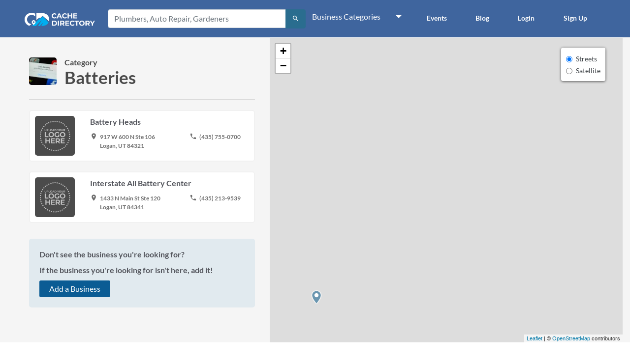

--- FILE ---
content_type: text/html; charset=UTF-8
request_url: https://cachedirectory.com/category/batteries
body_size: 12962
content:

<!DOCTYPE html>

<html lang="en" dir="ltr">
  <head>
    <title>Find Batteries in Cache Valley</title>
    <meta name="agd-partner-manual-verification" />
    <meta name="description" content="Use our local directory to find Batteries in Cache Valley. Covering Logan, UT to Preston, ID and all the surrounding cities.">
    <meta name="referrer" content="origin">
    <meta charset="utf-8">
    <meta name="viewport" content="width=device-width, initial-scale=1.0, maximum-scale=1.0, user-scalable=no">
    <META HTTP-EQUIV="CACHE-CONTROL" CONTENT="private">

    
    
                              <meta name = "og:title" content = "Find Batteries in Cache Valley"  />
                    <meta name = "og:description" content = "Use our local directory to find Batteries in Cache Valley. Covering Logan, UT to Preston, ID and all the surrounding cities."  />
                    <meta name = "og:image" content = "/img/category/Batteries_233x233.webp"  />
                  
    <link rel="canonical" href="https://cachedirectory.com/category/batteries"/>
    <meta name="msapplication-TileColor" content="#da532c">
    <meta name="theme-color" content="#ffffff">

          <!-- <link rel="stylesheet" href="/css/above.css"> -->
    
                  <!-- <link rel="stylesheet" href="/css/page/category.min.css" media="none" onload="if(media!='all')media='all'">
        <noscript><link rel="stylesheet" href="/css/page/category.min.css"></noscript> -->
        <link rel="stylesheet" href="/css/page/category.min.css">
          
      
      
              <!-- Global site tag (gtag.js) - Google Analytics -->
        <script async src="https://www.googletagmanager.com/gtag/js?id=G-P29E7B8SVN"></script>
        <script>
          window.dataLayer = window.dataLayer || [];
          function gtag(){dataLayer.push(arguments);}
          gtag('js', new Date());
          gtag('config', 'G-P29E7B8SVN');
        </script>
        </head><body class="h-app-drawer-closed" style="">
	<input type="hidden" id="pagerefer" name="pagerefer" value="category/batteries">

<!-- Navbar -->
<!-- <main class="" role="main" > -->
<style type="text/css">
  .nav-item {
    margin-right: 20px !important;
  }

  .nav-link {
    font-weight: 700;
  }

  #mobile-logo{
    width: 161px;
    height: 41px;
    object-fit: contain;
  }

  #mobile-search{
    color:#e6e4e4;
  }

  #mobile-search:hover{
    color:#ffffff;
  }

  #btn-back {
    display: none;
    background: none;
    border: none;
    color: #fff;
    outline: none;
    margin-right: 52px;
  }
  .navbar-title{
    display: none;
    margin-bottom: 0;
    font-size: 22px;
    color: #fff;
  }

  #mobile-search, #mobile-logo, #mobile-home {
      display:none !important;
  }

  #searchNav form{
    position: relative; display: flex; flex-wrap: wrap; align-items: stretch; width: 100%; max-width: 520px;
  }


  #mobile-home {
    color: white;
    padding: 0;
    margin-top: 5px;
  }

  /* .account-group {
      margin-top: 15px;
  } */

  .navbar .navbar-nav .btn-group {
    margin-right: 0;
    margin-left: 0;
    padding-bottom: 20px;
    padding-top: 15px;
  }

  .navbar .navbar-nav .btn-group:hover {
    opacity: 1;
  }

  .btn-group .dropdown-toggle:after {
    transform: scale(1.35) !important;
    margin-left: 2rem;
  }

  /* Bootstrap 4 missing */
  .btn-group {
    position: relative;
    display: inline-flex;
    vertical-align: middle;
  }

  .btn-group>.btn {
    position: relative;
    flex: 1 1 auto;
  }

  .dropdown-toggle {
    white-space: nowrap;
  }

  .dropdown-toggle::after {
    display: inline-block;
    margin-left: .255em;
    vertical-align: .255em;
    content: "";
    border-top: .3em solid;
    border-right: .3em solid transparent;
    border-bottom: 0;
    border-left: .3em solid transparent;
  }

  .navbar-nav .dropdown-menu {
    position: static;
    float: none;
  }

  .dropdown-menu {
    position: absolute;
    top: 100%;
    left: 0;
    z-index: 1000;
    display: none;
    float: left;
    min-width: 10rem;
    padding: .5rem 0;
    margin: .125rem 0 0;
    font-size: 1rem;
    color: #212529;
    text-align: left;
    list-style: none;
    background-color: #fff;
    background-clip: padding-box;
    border: 1px solid rgba(0,0,0,.15);
    border-radius: .25rem;
  }

  .dropdown-menu.show {
    display: block;
  }

  .dropdown-menu {
    box-shadow: 0 2px 8px 0 rgba(0,0,0,.25);
  }

  .dropdown-menu-right {
    right: 0;
    left: auto;
  }

  .dropdown-item {
    padding: .25rem 1rem;
  }

  .dropdown-item {
    display: block;
    width: 100%;
    padding: .25rem 1.5rem;
    clear: both;
    font-weight: 400;
    color: #212529;
    text-align: inherit;
    white-space: nowrap;
    background-color: transparent;
    border: 0;
  }
   
  @media (min-width: 1200px){
    .navbar-expand-xl .navbar-nav .dropdown-menu {
      position: absolute;
    }
  }

  .btn-group a.dropdown-item:hover {
    color: #5089F1;
  }

  .btn-group a.dropdown-item:active {
    color: inherit;
    text-decoration: none;
    background-color: inherit;
  }

  .btn-group .btn.dropdown-toggle:focus {
    outline: none;
    box-shadow: none;
  }

  /* End Bootstrap 4 missing */

  /*
  ---------------------------------------------------------------------------
  Responsive
  ---------------------------------------------------------------------------
  */
  @media only screen and (min-width: 1600px){
    #collapsingNavbar21 {
      justify-content: end !important;
    }

    #searchNav {
      justify-content: start !important;
    }
    
    #searchNav form {
      margin-left: 2rem;
    }
  }

  
  @media only screen and (max-width: 1200px) {
    .collapse:not(.show){
      display:none !important;
    }

    #searchNav{
      padding:10px;
      margin-left:8px;
    }

    #mobile-search, #mobile-logo, #mobile-home {
        display:inline-block !important;
    }

    #desktop-logo {
      display:none;
    }

    #btn-back {
      display:block;
    }
  }

  @media only screen and (max-width: 575px) {
    .collapse:not(.show){
      display:none !important;
    }

      #btn-burger{
        display: block;
      }

      .main-navbar {
        justify-content: normal !important;
      }
      .navbar-brand {
        margin-left: auto;
        margin-right: auto !important;
        display: block;
      }
  }
  /*
  ---------------------------------------------------------------------------
  End Responsive
  ---------------------------------------------------------------------------
  */

</style>
  

<style>
 .sidenav {
   height: 100%;
   width: 0;
   position: fixed;
   z-index: 12;
   top: 0;
   left: auto;
   background-color: #111;
   overflow-x: hidden;
   padding-top: 60px;
   transition: 0.5s;
   background:white;

           right:0;
     }

 .sidenav a {
   padding: 8px 8px 8px 32px;
   text-decoration: none;
   font-size: 15px;
   color: #625e5e;
   display: flex;
   transition: 0.3s;
   font-weight:bold;
   white-space: nowrap;
 }

 .sidenav i {
     color:#34789b;
     margin-right: 10px;
 }

 .sidenav a:hover, .sidenav a.active {
    background: #0b92d724;
    margin: 0 10px;
    border-radius: 5px;
  }

 .sidenav .closebtn {
   position: absolute;
   top: 0;
   right: 25px;
   font-size: 36px;
   margin-left: 50px;
   }
   @font-face {
    font-family: 'Material Icons';
    font-style: normal;
    font-weight: 400;
    src: url(https://fonts.gstatic.com/s/materialicons/v67/flUhRq6tzZclQEJ-Vdg-IuiaDsNc.woff2) format('woff2');
  }
  .material-icons {
    font-family: 'Material Icons';
    font-weight: normal;
    font-style: normal;
    font-size: 24px;
    line-height: 1;
    letter-spacing: normal;
    text-transform: none;
    display: inline-block;
    white-space: nowrap;
    word-wrap: normal;
    direction: ltr;
    -webkit-font-feature-settings: 'liga';
    -webkit-font-smoothing: antialiased;
  }
  .auth-actions .button2 {
    background-color: #0b5c94;
    color: #fff;
    box-shadow: none;
    border: none;
  }
  .auth-actions .button2 a {
      color: inherit;
  }
  .first-separator li > a {
    padding: 8px; 
  }
  .first-separator li > a:hover {
     margin:0;
  }
  .first-separator li {
    justify-content: center;
    margin-right: 0 !important;
  }
  .first-separator li a:first-child {
    margin-right: 15px;
  }
</style>
  

<div id="cache-sidenav" class="sidenav" style="width: 0px">
    <button type="button" class="close sidenav-close" aria-label="Close" style="position: relative;top: -70px;right: 22px;font-size: 57px;">
        <span aria-hidden="true" style="font-size: 2rem !important;font-weight: lighter;">&times;</span>
    </button>
             <ul class="navbar-nav" style="margin-left: 30px;border-bottom: 2px solid #dbdbdb;padding-bottom: 1rem;margin-bottom: 1rem;">
          <li class="nav-item auth-actions" >
            <a class="nav-link user-modal-link" id="mobile-login-modal-toggle" style="cursor: pointer; display: flex;align-items: center"><i class="material-icons" style="opacity: 1;font-size:  30px;margin-right: 10px;">login</i>Login</a>

          </li>
          <li class="nav-item auth-actions" >

             <a class="nav-link user-modal-link" style=" display: flex;align-items: center" id="mobile-sign-up-modal-toggle" style="cursor: pointer;"> <i class="material-icons" style="opacity: 1;font-size:  30px;margin-right: 10px;">person_add</i>Sign Up</a>

          </li>
        </ul>
         <ul class="navbar-nav first-separator" style="margin-left: 30px;margin-right: 17px;border-bottom: 2px solid #dbdbdb;padding-bottom: 1rem;margin-bottom: 1rem;">
           <li class="nav-item" style="display: flex;"> 
              <a href="/blog" style="margin-left: -12px;"><i class="material-icons" style="opacity: 1;font-size:  30px;margin-right: 10px;">article</i>Blog</a>
              <a href="/events"><i class="material-icons" style="opacity: 1;font-size:  30px;margin-right: 10px;">event</i>Events</a>
           </li> 
        </ul>
      
            <a href="/taste" class="sidenav-item ">
          <i class="material-icons" aria-hidden="true">fastfood</i> 
          Taste</a>
       
            <a href="/do" class="sidenav-item ">
          <i class="material-icons" aria-hidden="true">thumbs_up_down</i> 
          Do</a>
       
            <a href="/shop" class="sidenav-item ">
          <i class="material-icons" aria-hidden="true">storefront</i> 
          Shop</a>
       
            <a href="/travel" class="sidenav-item ">
          <i class="material-icons" aria-hidden="true">emoji_transportation</i> 
          Travel</a>
       
            <a href="/stay" class="sidenav-item ">
          <i class="material-icons" aria-hidden="true">self_improvement</i> 
          Stay</a>
       
            <a href="/at-home" class="sidenav-item ">
          <i class="material-icons" aria-hidden="true">home</i> 
          At Home</a>
       
            <a href="/biz" class="sidenav-item ">
          <i class="material-icons" aria-hidden="true">business</i> 
          Biz</a>
       
            <a href="/pro" class="sidenav-item ">
          <i class="material-icons" aria-hidden="true">supervised_user_circle</i> 
          Pro</a>
       
    </div>
<header class="header-navbar">
  <div class="container-fluid navbar-wrapper">
    <nav class="navbar navbar-expand-xl navbar-my-plan bg-faded justify-content-between main-navbar" style="background-color: #3f659e;">

      <!-- Left Menu -->
            <!-- end of Left Menu -->

      <!-- Back button -->
            <!-- End of Back button -->


      <!-- Back button -->
              <a href="/" class="ml-1 d-block" id="mobile-home"><i class="material-icons">home</i></a>
            <!-- End of Back button -->

      <a href="/" class="navbar-brand mr-4">
        <img id="desktop-logo" class="brand-desk lazyimg" src="[data-uri]" data-osrc="/img/main/logo.svg" alt="Cache Directory" width="236" height="40">

        <!-- Mobile Logo or Title -->
                  <h4 class="d-block d-xl-none text-white my-auto">Directory</h4>
                <!-- End of Mobile Logo -->
      </a>

      <div class="d-flex">
        <!-- Right Search button -->
                  <a class="d-block d-xl-none">
            <i id="mobile-search" class="navbar-toggler material-icons sidenav-close" style="opacity: 1; font-size: 30px; margin-top: 4px;padding-right: 10px;" data-toggle="collapse" data-target="#searchNav">search</i>
          </a>
                <!-- end of Right Searc button -->

        <!-- Right Menu -->
                <button class="navbar-toggler ml-1 sidenav-open" type="button" id="btn-burger">
          <i class="material-icons navbar-toggle-icon-menu">menu</i>
          <i class="material-icons navbar-toggle-icon-close" style="color:white">close</i>
        </button>
                <!-- End of Right Menu -->

        
      </div>

      <div class="d-flex justify-content-between align-items-center w-100">
          <div class="navbar-collapse d-flex justify-content-end align-items-center w-100 collapse" id="searchNav">
              <form action="/search" method="POST">
                  <div class="input-group">
                      <input type="text" class="form-control" name="target" placeholder="Plumbers, Auto Repair, Gardeners"
                          aria-label="Plumbers, Auto Repair, Gardeners" aria-describedby="button-addon2">
                      <div class="input-group-append">
                          <button class="btn btn-outline-secondary" type="submit" id="button-addon2"
                              style="background-color: #2A6D8F; border-color: #2A6D8F; color: white;">
                              <i class="material-icons" style="opacity: 1; font-size: 15px; margin-top: 4px;">search</i>
                          </button>
                      </div>
                  </div>
              </form>
              <ul id="navbar-categories" class="navbar-nav">
                <li class="nav-item auth-actions" style="display: flex;">
                    <div class="category-group btn-group nav-link">
                        <button style="color: #fff;" type="button" class="btn dropdown-toggle" data-toggle="dropdown" aria-haspopup="true" aria-expanded="false">Business Categories</button>
                        <div class="dropdown-menu dropdown-menu-right">
                            <!-- <a class="dropdown-item user-modal-link" href="/account">Account</a>
                            <a class="dropdown-item user-modal-link" href="/account/events">Your Events</a>
                            <a class="dropdown-item user-modal-link" href="/logout?redurl=">Log out</a> -->

                                                          <a class="dropdown-item user-modal-link" href="/taste">Taste</a>
                                <!-- <li class="nav-item ">
                                    <a class="nav-link" href="/taste">
                                    Taste                                    </a>
                                </li> -->
                               
                                                          <a class="dropdown-item user-modal-link" href="/do">Do</a>
                                <!-- <li class="nav-item ">
                                    <a class="nav-link" href="/do">
                                    Do                                    </a>
                                </li> -->
                               
                                                          <a class="dropdown-item user-modal-link" href="/shop">Shop</a>
                                <!-- <li class="nav-item ">
                                    <a class="nav-link" href="/shop">
                                    Shop                                    </a>
                                </li> -->
                               
                                                          <a class="dropdown-item user-modal-link" href="/travel">Travel</a>
                                <!-- <li class="nav-item ">
                                    <a class="nav-link" href="/travel">
                                    Travel                                    </a>
                                </li> -->
                               
                                                          <a class="dropdown-item user-modal-link" href="/stay">Stay</a>
                                <!-- <li class="nav-item ">
                                    <a class="nav-link" href="/stay">
                                    Stay                                    </a>
                                </li> -->
                               
                                                          <a class="dropdown-item user-modal-link" href="/at-home">At Home</a>
                                <!-- <li class="nav-item ">
                                    <a class="nav-link" href="/at-home">
                                    At Home                                    </a>
                                </li> -->
                               
                                                          <a class="dropdown-item user-modal-link" href="/biz">Biz</a>
                                <!-- <li class="nav-item ">
                                    <a class="nav-link" href="/biz">
                                    Biz                                    </a>
                                </li> -->
                               
                                                          <a class="dropdown-item user-modal-link" href="/pro">Pro</a>
                                <!-- <li class="nav-item ">
                                    <a class="nav-link" href="/pro">
                                    Pro                                    </a>
                                </li> -->
                               
                                                    </div>
                    </div>
                </li> 
              </ul>
          </div>
          <div class="navbar-collapse d-xl-flex justify-content-between align-items-center  collapse" id="collapsingNavbar21"> 
              <ul class="navbar-nav">
                  <li class="nav-item"><a class="nav-link" href="/events">Events</a></li>
                  <li class="nav-item"><a class="nav-link" href="/blog">Blog</a></li>
                   
              </ul> 
              <ul id="navbar-user" class="navbar-nav">
                  

    <li class="nav-item auth-actions">
        <a class="nav-link user-modal-link login-modal-toggle" style="cursor: pointer;">Login</a>
    </li>
    <li class="nav-item auth-actions">
        <a class="nav-link user-modal-link sign-up-modal-toggle" style="cursor: pointer;">Sign Up</a>
    </li>
              </ul>
          </div>
      </div>


    </nav>
  </div>
</header>



<style type="text/css">
  .header-category .info h5 {
    margin-bottom: 0;
  }

  .box-info .material-icons {
    position: absolute;
    left: 0;
  }

  .cat-left-side.no-business {
    flex: 0 0 100%;
    max-width: 100%;
  }

  .cat-left-side .member-list {
      display: flex;
      flex-wrap: wrap;
  }
  .cat-left-side .member-list a {
      width: calc(100% / 3);
      display: block;
      padding-left: 15px;
      padding-right: 15px;
  }


  .category-image {
    background-size: cover;
    border: 1px solid grey;
    border-radius: 5px;
    margin: 10px 0 10px 10px;
    /* min-height: 56px; */
    /* min-width: 56px; */
    width: 56px;
    height: 56px;
  }

  .category-box .box-info {
    padding-right: 1rem;
  }

  .box-info .b-name {
    margin-bottom: 10px;
  }

  .member-list .category-box .row :last-child {
    flex-basis: 0;
    flex-grow: 1;
    max-width: 100%;
  }
  .member-list .h-box > .row > .col-9 span {
      overflow: hidden;
      text-overflow: ellipsis;
      display: -webkit-box !important;
      -webkit-line-clamp: 2;
      -webkit-box-orient: vertical;
      height: 56px;
    }
  .star-icons .star-icon {
    position: static;
  }
  /*.member-list a:nth-of-type(n+16){
    display:none;
  }*/
  @media only screen and (max-width: 1199px){
    .box-info {
      margin-left: 30px;
    }
    .box-info .row [class*=col] {
      flex: 0 0 100%;
      max-width: 100%;
    }
    .h-box .phone {
      margin-top: .5em;
    }
    
    
  }
  @media only screen and (max-width: 768px){
    .box-info{
      margin-left: 0;
    }
    .cat-left-side .member-list a {
      width: calc(100% / 2);
      
    }
  }
@media only screen and (max-width: 575px){
   .cat-left-side .member-list a {
      width: 100%;
    }
    .member-list a:nth-of-type(n+16){
      display:none  ;
    }
    .btn-load-more_ { display: inline-block !important; }
     
  }
</style>
 
<div class="search-list">
  <div class="container" style="margin-top: 67px;">
    <div class="row" style="padding-top: 10px;">
      <div class="col-md-5 cat-left-side ">
        <div class="row">
          <div class="col-11 offset-1">
            <!-- offset-1 -->
            <div style="padding-top: 40px;">
              <div class="header-category">
                                                    <img src="/img/category/Batteries_56x56.webp" style="width: 56px;"/>
                                                    <!--  -->
                <div class="info">
                  
                  <h5>Category</h5>
                  <h1 data-cat-code="44131017" title="Batteries">
                                        Batteries                  </h1>
                </div>
              </div>
              <!-- <div style="margin-top: 1.5em;font-weight: bold;display:flex; align-items: center;font-size: 14px;">
                Search Results
              </div> -->
              <div class="category-items">
                <div id="category-add">
                                                                                                                        <a href="/profile/battery-heads-logan">
                        <div class="category-box" data-bid="90007007" data-b-name="Battery Heads" data-mid="90007007-1" data-member="n" data-sponsor="n" data-sponsor-logo="" data-lat="41.7435502" data-long="-111.8573243">
                          <div class="h-box">
                            <div class="row">
                              <div class="col-3">
                                <img class="lazyimg" src="[data-uri]" data-osrc="/img/main/profile_logo.png" style="width:81px; height:81px; object-fit:cover; margin-top: 10px; margin-left: 10px; border-radius: 5px;" data-bid="90007007"/>
                              </div>

                              <div class="col-9">
                                <div class="box-info">
                                  <div style="margin-top: 10px;" class="b-name">
                                    <span style="font-weight: bold;">Battery Heads</span>
                                    <div class="ratings" style="display: none;">
                                                                          </div>
                                    
                                  </div> 

                                    
                                  <div class="row">
                                    <div class="col-7">
                                      <div class="address">
                                        <i class="material-icons" style="opacity: 1; font-size: 15px;">place</i>
                                        917 W 600 N Ste 106 <br>
                                      </div>

                                      <div class="postal-code">
                                        Logan, UT 84321                                      </div>
                                    </div>

                                    <div class="col-5">
                                      <div class="phone">
                                                                                <i class="material-icons" style="opacity: 1; font-size: 15px;">phone</i>
                                        (435) 755-0700                                                                              </div>
                                    </div>
                                  </div>
                                </div>
                              </div>
                            </div>
                          </div>

                        </div>
                      </a>
                                                                                                            <a href="/profile/interstate-all-battery-center-logan">
                        <div class="category-box" data-bid="90005723" data-b-name="Interstate All Battery Center" data-mid="90005723-1" data-member="n" data-sponsor="n" data-sponsor-logo="" data-lat="41.7584724" data-long="-111.834734">
                          <div class="h-box">
                            <div class="row">
                              <div class="col-3">
                                <img class="lazyimg" src="[data-uri]" data-osrc="/img/main/profile_logo.png" style="width:81px; height:81px; object-fit:cover; margin-top: 10px; margin-left: 10px; border-radius: 5px;" data-bid="90005723"/>
                              </div>

                              <div class="col-9">
                                <div class="box-info">
                                  <div style="margin-top: 10px;" class="b-name">
                                    <span style="font-weight: bold;">Interstate All Battery Center</span>
                                    <div class="ratings" style="display: none;">
                                                                          </div>
                                    
                                  </div> 

                                    
                                  <div class="row">
                                    <div class="col-7">
                                      <div class="address">
                                        <i class="material-icons" style="opacity: 1; font-size: 15px;">place</i>
                                        1433 N Main St Ste 120 <br>
                                      </div>

                                      <div class="postal-code">
                                        Logan, UT 84341                                      </div>
                                    </div>

                                    <div class="col-5">
                                      <div class="phone">
                                                                                <i class="material-icons" style="opacity: 1; font-size: 15px;">phone</i>
                                        (435) 213-9539                                                                              </div>
                                    </div>
                                  </div>
                                </div>
                              </div>
                            </div>
                          </div>

                        </div>
                      </a>
                                                                                  
                                </div>
                <div style="text-align: center; margin-top: 2rem; margin-bottom: 2rem">
                                  </div>
              </div>

              <div class="add-business">
                <p class="title">Don't see the business you're looking for?</p>
                <p class="title">If the business you're looking for isn't here, add it!</p>
                                   <button id="btnaddbusiness" class="btn-add-business btn-blue-custom" >Add a Business</button>
                             </div>
            </div>
          </div>
        </div>
      </div>
      
      <div class="col-md-7 cat-right-side"   >
        <div id="map-wrapper" style="min-height: 360px;display: hidden">
          <div>
            <div id="mapid"></div>
            <div id="basemaps-wrapper" class="leaflet-bar">
              <div class="form-check">
                <label class="form-check-label">
                  <input type="radio" class="form-check-input" value="Streets" checked name="basemap">Streets
                </label>
              </div>
              <div class="form-check">
                <label class="form-check-label">
                  <input type="radio" class="form-check-input" value="Imagery" name="basemap">Satellite
                </label>
              </div>
            </div>
          </div>
        </div>
      </div>
      
    </div>

  </div>

</div>


<style type="text/css">
  .foot-link {
    margin-left: 20px;
    margin-right: 20px;
  }

  .footer-container {
    font-size: 11px;
    font-weight: 700;
    margin-top: 80px;
    max-width: none;
    line-height: 25px;
  }

  .tobgroup-title {
    color: #6497B1;
    font-weight: bold;
    white-space: nowrap;
    overflow: hidden;
    text-overflow: ellipsis;
  }

  .tob-text {
    white-space: nowrap;
    overflow: hidden;
    text-overflow: ellipsis;
  }

  .footer {
    margin-top: 20px;
  }

  @media (max-width: 575px) {
    .foot-column {
      flex: unset;
      margin-left: 10px;
      max-width: 12%;
      padding: 0 5px;
      width: 12%;
    }
    .footer .col-12 {
      padding-left: 0;
      padding-right: 0;
    }
    .foot-column ~ .foot-column {
      margin-left: 0px;
    }

    .tob-text {
      display: none;
    }

    .footer-container {
      margin-top: 10px;
    }

    .footer {
      margin-top: 10px;
      width: 100% !important;
    }

    .tobgroup-title {
      font-size: 12px;
      text-align: center;
    }
  }
  @media only screen and (max-width: 446px) {
    .foot-link {
      margin-left: 2px !important;
      margin-right: 2px !important;
    }
  }
 @media only screen and (max-width: 335px) {
    .foot-link {
      margin-left: 0px !important;
      margin-right: 0px !important;
      font-size: 14px !important;
    }
  }
</style>

<div class="container footer-container">
  <div class="row mb-4">
    <div class="col-xl-2 col-lg-2 col-md-3 col-sm-3 d-none d-sm-block"></div>
              <div class="col-xl-1 col-lg-2 col-md-3 col-sm-3 col-3">
        <a href="/taste">
          <h6 class="footer-links-title tobgroup-title">TASTE</h6>
        </a>
        <ul class="list-unstyled footer-links">
                                    <li class="tob-text" title="Ice Cream Parlors">
                <a class="text-muted" href="/category/ice-cream-parlors">
                  Ice Cream Parlors                </a>
              </li>
                          <li class="tob-text" title="Alcoholic Drinking Places">
                <a class="text-muted" href="/category/alcoholic-drinking-places">
                  Alcoholic Drinking Places                </a>
              </li>
                          <li class="tob-text" title="Fast Food Restaurants">
                <a class="text-muted" href="/category/fast-food-restaurants">
                  Fast Food Restaurants                </a>
              </li>
                          <li class="tob-text" title="Chocolate and Confectionery Manufacturing">
                <a class="text-muted" href="/category/chocolate-and-confectionery-manufacturing">
                  Chocolate and Confectionery Manufacturing                </a>
              </li>
                              </ul>
      </div>

      
      
                <div class="col-xl-1 col-lg-2 col-md-3 col-sm-3 col-3">
        <a href="/do">
          <h6 class="footer-links-title tobgroup-title">DO</h6>
        </a>
        <ul class="list-unstyled footer-links">
                                    <li class="tob-text" title="Bowling Centers">
                <a class="text-muted" href="/category/bowling-centers">
                  Bowling Centers                </a>
              </li>
                          <li class="tob-text" title="Swimming Pools">
                <a class="text-muted" href="/category/swimming-pools">
                  Swimming Pools                </a>
              </li>
                          <li class="tob-text" title="Youth Organizations and Centers">
                <a class="text-muted" href="/category/youth-organizations-and-centers">
                  Youth Organizations and Centers                </a>
              </li>
                          <li class="tob-text" title="Golf Courses">
                <a class="text-muted" href="/category/golf-courses">
                  Golf Courses                </a>
              </li>
                              </ul>
      </div>

              <div class="col-md-3 d-none d-md-block d-lg-none"></div>
        <div class="col-md-3 d-none d-md-block d-lg-none"></div>

        <div class="col-sm-3 d-none d-sm-block d-md-none"></div>
        <div class="col-sm-3 d-none d-sm-block d-md-none"></div>
      
      
                <div class="col-xl-1 col-lg-2 col-md-3 col-sm-3 col-3">
        <a href="/shop">
          <h6 class="footer-links-title tobgroup-title">SHOP</h6>
        </a>
        <ul class="list-unstyled footer-links">
                                    <li class="tob-text" title="Cosmetics, Beauty Supplies, and Perfume Stores">
                <a class="text-muted" href="/category/cosmetics-beauty-supplies-and-perfume-stores">
                  Cosmetics, Beauty Supplies, and Perfume Stores                </a>
              </li>
                          <li class="tob-text" title="Hobby, Toy, and Game Stores">
                <a class="text-muted" href="/category/hobby-toy-and-game-stores">
                  Hobby, Toy, and Game Stores                </a>
              </li>
                          <li class="tob-text" title="Hot Tubs and Spas">
                <a class="text-muted" href="/category/hot-tubs-and-spas">
                  Hot Tubs and Spas                </a>
              </li>
                          <li class="tob-text" title="Sporting Goods Stores">
                <a class="text-muted" href="/category/sporting-goods-stores">
                  Sporting Goods Stores                </a>
              </li>
                              </ul>
      </div>

      
      
                <div class="col-xl-1 col-lg-2 col-md-3 col-sm-3 col-3">
        <a href="/travel">
          <h6 class="footer-links-title tobgroup-title">TRAVEL</h6>
        </a>
        <ul class="list-unstyled footer-links">
                                    <li class="tob-text" title="Used Car Dealers">
                <a class="text-muted" href="/category/used-car-dealers">
                  Used Car Dealers                </a>
              </li>
                          <li class="tob-text" title="Batteries">
                <a class="text-muted" href="/category/batteries">
                  Batteries                </a>
              </li>
                          <li class="tob-text" title="Car Washes">
                <a class="text-muted" href="/category/car-washes">
                  Car Washes                </a>
              </li>
                          <li class="tob-text" title="New Car Dealers">
                <a class="text-muted" href="/category/new-car-dealers">
                  New Car Dealers                </a>
              </li>
                              </ul>
      </div>

      
              <div class="col-md-3 d-none d-md-block d-lg-none"></div>
        <div class="col-md-3 d-none d-md-block d-lg-none"></div>

        <div class="col-sm-3 d-none d-sm-block d-md-none"></div>
        <div class="col-sm-3 d-none d-sm-block d-md-none"></div>

        <div class="col-lg-2 d-none d-lg-block d-xl-none"></div>
        <div class="col-lg-2 d-none d-lg-block d-xl-none"></div>
      
                <div class="col-xl-1 col-lg-2 col-md-3 col-sm-3 col-3">
        <a href="/stay">
          <h6 class="footer-links-title tobgroup-title">STAY</h6>
        </a>
        <ul class="list-unstyled footer-links">
                                    <li class="tob-text" title="Bed and Breakfast">
                <a class="text-muted" href="/category/bed-and-breakfast">
                  Bed and Breakfast                </a>
              </li>
                          <li class="tob-text" title="Hotels and Motels">
                <a class="text-muted" href="/category/hotels-and-motels">
                  Hotels and Motels                </a>
              </li>
                          <li class="tob-text" title="Apartment Rentals">
                <a class="text-muted" href="/category/apartment-rentals">
                  Apartment Rentals                </a>
              </li>
                          <li class="tob-text" title="Rental Agencies">
                <a class="text-muted" href="/category/rental-agencies">
                  Rental Agencies                </a>
              </li>
                              </ul>
      </div>

      
      
                <div class="col-xl-1 col-lg-2 col-md-3 col-sm-3 col-3">
        <a href="/at-home">
          <h6 class="footer-links-title tobgroup-title">AT HOME</h6>
        </a>
        <ul class="list-unstyled footer-links">
                                    <li class="tob-text" title="Roofers">
                <a class="text-muted" href="/category/roofers">
                  Roofers                </a>
              </li>
                          <li class="tob-text" title="Lawn and Garden Stores">
                <a class="text-muted" href="/category/lawn-and-garden-stores">
                  Lawn and Garden Stores                </a>
              </li>
                          <li class="tob-text" title="Carpet and Upholstery Cleaning Services">
                <a class="text-muted" href="/category/carpet-and-upholstery-cleaning-services">
                  Carpet and Upholstery Cleaning Services                </a>
              </li>
                          <li class="tob-text" title="Garage Doors">
                <a class="text-muted" href="/category/garage-doors">
                  Garage Doors                </a>
              </li>
                              </ul>
      </div>

      
      
              <div class="col-md-3 d-none d-md-block d-lg-none"></div>
        <div class="col-md-3 d-none d-md-block d-lg-none"></div>

        <div class="col-sm-3 d-none d-sm-block d-md-none"></div>
        <div class="col-sm-3 d-none d-sm-block d-md-none"></div>
                <div class="col-xl-1 col-lg-2 col-md-3 col-sm-3 col-3">
        <a href="/biz">
          <h6 class="footer-links-title tobgroup-title">BIZ</h6>
        </a>
        <ul class="list-unstyled footer-links">
                                    <li class="tob-text" title="Marketing Consultants">
                <a class="text-muted" href="/category/marketing-consultants">
                  Marketing Consultants                </a>
              </li>
                          <li class="tob-text" title="Computer Software">
                <a class="text-muted" href="/category/computer-software">
                  Computer Software                </a>
              </li>
                          <li class="tob-text" title="Commercial Printing">
                <a class="text-muted" href="/category/commercial-printing">
                  Commercial Printing                </a>
              </li>
                          <li class="tob-text" title="Business Consultants">
                <a class="text-muted" href="/category/business-consultants">
                  Business Consultants                </a>
              </li>
                              </ul>
      </div>

      
      
                <div class="col-xl-1 col-lg-2 col-md-3 col-sm-3 col-3">
        <a href="/pro">
          <h6 class="footer-links-title tobgroup-title">PRO</h6>
        </a>
        <ul class="list-unstyled footer-links">
                                    <li class="tob-text" title="Tax Preparation Services">
                <a class="text-muted" href="/category/tax-preparation-services">
                  Tax Preparation Services                </a>
              </li>
                          <li class="tob-text" title="Orthodontists">
                <a class="text-muted" href="/category/orthodontists">
                  Orthodontists                </a>
              </li>
                          <li class="tob-text" title="Physical Therapists">
                <a class="text-muted" href="/category/physical-therapists">
                  Physical Therapists                </a>
              </li>
                          <li class="tob-text" title="Medical Clinics">
                <a class="text-muted" href="/category/medical-clinics">
                  Medical Clinics                </a>
              </li>
                              </ul>
      </div>

      
      
            </div>
</div>

<style>
  
	#adblocker-modal .modal-body {
		height: auto; 
		padding-left: 40px;
	    padding-right: 40px;
	}
	div#adblocker-modal .modal-dialog {
		max-width: 690px;
		text-align: center;
	}
	#adblocker-modal .modal-header,#adblocker-modal .modal-footer { 
		background-color: #EDF3F6;
	}
  	#adblocker-modal .modal-header {
		display: unset;
	}
	#adblocker-modal .modal-title {
		padding-top: 22px; 
	} 
	 
	#adblocker-modal p {
		text-align: justify;
		font-size: 18px;
	}
	#adblocker-modal .second-btn {
		padding-top: 10px;
	}

	/* .modal-backdrop.show {
		opacity: .85;
	}

	.modal-backdrop {
		position: fixed;
		top: 0;
		left: 0;
		z-index: 1040;
		width: 100vw;
		height: 100vh;
		background-color: #000;
	} */
</style>

<div class="modal fade" id="adblocker-modal" tabindex="-1" role="dialog" aria-labelledby="exampleModalCenterTitle" aria-hidden="true">
<div class="modal-dialog modal-dialog-centered" role="document">
    <div class="modal-content">
      <div class="modal-header"> 
        <button type="button" class="close" data-dismiss="modal" aria-label="Close">
          <span aria-hidden="true">&times;</span>
        </button>
        <div class="modal-title">
	        <h4>It looks like you're using an AD Blocker</h4>
	    </div>
      </div>
      <div class="modal-body">
         
	        <p>
	        	         <p>         	Because of this some portions of our site will not show properly and that may make things look odd.          	You can continue browsing or you can enable ads on our site.         </p>      	        </p> 
      </div>
      <div class="modal-footer"> 
      		 <button onclick="window.open('https://adblockplus.org/en/faq_basics#disable')" class="btn btn-primary">Learn how here</button> 
        	 <button type="button" class="btn btn-close" style="background-color: gray;color: white;" data-dismiss="modal">Continue Browsing</button>
      </div>
    </div>
  </div>
</div>
<script type="text/javascript">
	 
	function adBlockFunction(){
		if(sessionStorage.getItem('popState') != 'shown'){
			$("#adblocker-modal").modal();
			sessionStorage.setItem('popState', 'shown');
		}
	}
	
</script>
<script async src="//pagead2.googlesyndication.com/pagead/js/adsbygoogle.js" onerror="adBlockFunction();"></script>

<!-- </main> -->
<footer class="footer">
  <div class="container">
    <div class="col-12">
      <div style="font-weight: bold; text-align: center;">
        <!--<a class="foot-link" href="/maps">Maps</a>   |   <a class="foot-link" href="/blog">Blog</a>   |-->   <a class="foot-link" href="/contact-us">Contact Us</a>   |   <a class="foot-link" href="/privacy-policy">Privacy Policy</a> | <a class="foot-link" href="/terms">Terms of Use</a>
      </div>
      <div style="font-weight: bold; text-align: center;">
        <small class="d-block mb-3 text-muted">Copyright © 2020 All Rights Reserved</small>
      </div>
    </div>
  </div>
</footer>

<style type="text/css">
  .auth-form-wrap {
    margin: 0 2rem;
  }

  .auth-modal-bg {
    display: flex;
    justify-content: center;
    align-items: center;
  }
  
  .auth-body-title{
    color: #0b5c95;
    font-weight: bold;
    text-align: center;
  }
  #sign-up-button{
    margin-top: 0 !important;
  }

  .auth-modal .auth-body {
    margin: 5rem 0;
  }

  .invalid-feedback,
  .valid-feedback{
    font-size: 18px;
  }
</style>


<div class="modal fade auth-modal" id="modal-loginSignup" tabindex="-1" role="dialog" aria-label="sign up modal" aria-hidden="true">
  <div class="modal-dialog modal-dialog-centered modal-lg" role="document">
    <div class="modal-content">
      <div class="modal-body">
        <div class="sign-up-dialog">
          <div class="row no-gutters">
            <div class="col-lg-6 col-12 form-wrap">
              <button type="button" class="close" data-dismiss="modal" aria-label="Close">
                <span aria-hidden="true">&times;</span>
              </button>
              <div id="user-content">
                <div class="user-content" id="login-content" style="display: none;"></div>
                <div class="user-content" id="signup-content" style="display: none;"></div>
                <div class="user-content" id="forgotpass-content" style="display: none;"></div>
              </div>
            </div>

            <div class="col-lg-6 img-wrap">
              <div class="auth-modal-bg lazyfold" style="background-image: url([data-uri]);" data-osrc="/img/main/login-signup.webp" content="/img/main/login-signup.jpg">
                <img class="user-img" src="[data-uri]" data-osrc="/img/main/logo.png" style="height: 61px; width: 323px;" />
              </div>
            </div>
          </div>
        </div>
      </div>
    </div>
  </div>
</div>



<div id="dialog">
  <p></p>
</div>

<script>
	var isLoggedIn = false;
	var user = [];
</script>

<script src="https://cdnjs.cloudflare.com/ajax/libs/jquery/3.4.1/jquery.min.js"></script>
<script src="https://cdn.jsdelivr.net/npm/bootstrap@4.5.3/dist/js/bootstrap.bundle.min.js" integrity="sha384-ho+j7jyWK8fNQe+A12Hb8AhRq26LrZ/JpcUGGOn+Y7RsweNrtN/tE3MoK7ZeZDyx" crossorigin="anonymous"></script>
<script src="/js/main/utility.js" defer></script>
<script src="/js/extra/navbar.js" defer></script>
<script src="https://cdnjs.cloudflare.com/ajax/libs/jquery.lazy/1.7.11/jquery.lazy.min.js"></script>


	
<script>
  // var $modal = $("#modal-loginSignup"); 
  // function changeContent($relatedTarget){
  //   // console.log($relatedTarget);

  //   var $user_content = $modal.find('#user-content');
  //   if($relatedTarget.hasClass('login-modal-toggle')){ //On Login Link is clicked
  //     // $user_content.html($("#tmp-login-content").html()); //not needed for dynamic load
  //   } else if($relatedTarget.hasClass('sign-up-modal-toggle')){ //On Sign Up Link is clicked
  //     // $user_content.html($("#tmp-signup-content").html()); //not needed for dynamic load
  //   } else if($relatedTarget.hasClass('forgot-pass-modal-toggle')){ //On Forgot Password Link is clicked
  //     // console.log("load forgot password");
  //     $user_content.html($("#tmp-forgot-password-content").html());
  //   }
  // }


  // $(document).ready(function(){
  //   $modal.on('show.bs.modal', function (e) {
  //     changeContent($(e.relatedTarget));
  //   });
  // })
  
</script>


<script src="/js/user/sign-up.js" defer></script>
<link rel="stylesheet" href="https://unpkg.com/leaflet@1.7.1/dist/leaflet.css" />
<script src="https://unpkg.com/leaflet@1.7.1/dist/leaflet.js"></script>
<script src="https://unpkg.com/esri-leaflet@2.5.1/dist/esri-leaflet.js" integrity="sha512-q7X96AASUF0hol5Ih7AeZpRF6smJS55lcvy+GLWzJfZN+31/BQ8cgNx2FGF+IQSA4z2jHwB20vml+drmooqzzQ==" crossorigin=""></script>

<script>
  var businesses_json = null;
  var blength = 0;
  var mymap;
  var currentMarker = undefined;
  var cbCount = 2;
  var mobile_screen = 768;

  $(document).ready( function() {

    function autoScreenHeight() {
      var height = $(window).height() - 100;

      if(window.innerWidth <= mobile_screen){
        height = $(window).height() - 200;
      }


      $("#map-wrapper").height(height);
      $("#mapid").height(height);
    }

    autoScreenHeight();

    $(window).resize( function() {
      autoScreenHeight();
    });
     $('#btnaddbusiness').click(function () { 
        // $('.login-modal-toggle').click();
        
        
        if(isLoggedIn){
          location.replace('/profile/add-business?code=44131017');
          return;
        }

        showLoginModal(function(result){
          location.replace('/profile/add-business?code=44131017');
        })
     });
    // Mobile
    if(window.innerWidth <= mobile_screen){
      $(".category-items").scroll( function() {
        var scrollTop = $(this).scrollTop();
      });
    }
    // End Mobile

    mymap = L.map('mapid').setView([41.7283,  -111.8323], 15);

    var layer = L.tileLayer('https://{s}.tile.openstreetmap.org/{z}/{x}/{y}.png', {
      attribution: '&copy; <a href="https://www.openstreetmap.org/copyright">OpenStreetMap</a> contributors'
    }).addTo(mymap);

    var layerLabels;

    function setBasemap(basemap) {
      if (layer) {
        mymap.removeLayer(layer);
      }

      if (basemap == 'Streets') {
        layer = L.tileLayer('https://{s}.tile.openstreetmap.org/{z}/{x}/{y}.png', {
          attribution: '&copy; <a href="https://www.openstreetmap.org/copyright">OpenStreetMap</a> contributors'
        });
      } else {
        layer = L.esri.basemapLayer(basemap);
      }

      mymap.addLayer(layer);

      if (layerLabels) {
        mymap.removeLayer(layerLabels);
      }

      if (
        basemap === 'ShadedRelief' ||
        basemap === 'Oceans' ||
        basemap === 'Gray' ||
        basemap === 'DarkGray' ||
        basemap === 'Terrain'
      ) {
        layerLabels = L.esri.basemapLayer(basemap + 'Labels');
        mymap.addLayer(layerLabels);
      } else if (basemap.includes('Imagery')) {
        layerLabels = L.esri.basemapLayer('ImageryLabels');
        mymap.addLayer(layerLabels);
      }
    }

    $('input[name=basemap]').click(function() {
      var radioValue = $(this).val();
      setBasemap(radioValue);
      $('.leaflet-bottom a').click(function() {
        window.open($(this).attr("href"));
        return false;
      });
    });

    var blue_sponsor_img = 'https://dev.cachedirectory.com/img/map_icons/big_blue_pin_icon.svg';
    var red_sponsor_img = 'https://dev.cachedirectory.com/img/map_icons/big_red_pin_icon.svg';

    var iconSize = [30, 30];
    var iconAnchor = [15, 30];
    var popupAnchor = [1, -30];

    var blueDotIcon = new L.divIcon({
      className: 'blue-dot-icon',
      html: `<i class="material-icons" style="opacity: 1; font-size: 30px; color: #6A96B0; text-shadow: -1px 0 2px #fff, 0 1px 2px #fff, 1px 0 2px #fff, 0 -1px 2px #fff;">location_on</i>
              <i class="material-icons" style="opacity: 1;font-size: 10px;position: absolute;top: 6px;left: 10px;color: #fff;">circle</i>`,
              // <i class="material-icons" style="opacity: 1;font-size: 38px;color: #6A96B0;position: absolute;left: -4px;top: -3px;-webkit-text-stroke: 1px #cccccc;-webkit-text-fill-color: transparent;z-index: -1;">location_on</i>`,
      iconSize,
      iconAnchor,
      popupAnchor,
    });

    var redDotIcon = new L.divIcon({
      className: 'blue-dot-icon',
      html: `<i class="material-icons" style="opacity: 1; font-size: 30px; color: #b71c1d; text-shadow: -1px 0 2px #fff, 0 1px 2px #fff, 1px 0 2px #fff, 0 -1px 2px #fff;">location_on</i>
              <i class="material-icons" style="opacity: 1;font-size: 10px;position: absolute;top: 6px;left: 10px;color: #fff;">circle</i>`,
              // <i class="material-icons" style="opacity: 1;font-size: 38px;color: #b71c1d;position: absolute;left: -4px;top: -3px;-webkit-text-stroke: 1px #cccccc;-webkit-text-fill-color: transparent;z-index: -1;">location_on</i>`,
      iconSize,
      iconAnchor,
      popupAnchor,
    });

    var normal_blueIcon = new L.Icon({
      iconUrl: 'https://dev.cachedirectory.com/img/map_icons/blue_small_pin_icon.svg',
      shadowUrl: 'https://cdnjs.cloudflare.com/ajax/libs/leaflet/0.7.7/images/marker-shadow.png',
      iconSize: [28, 40],
      iconAnchor: [14, 40],
      popupAnchor: [1, -34],
      shadowSize: [41, 41]
    });

    var normal_redIcon = new L.Icon({
      iconUrl: 'https://dev.cachedirectory.com/img/map_icons/red_small_pin_icon.svg',
      shadowUrl: 'https://cdnjs.cloudflare.com/ajax/libs/leaflet/0.7.7/images/marker-shadow.png',
      iconSize: [28, 40],
      iconAnchor: [14, 40],
      popupAnchor: [1, -34],
      shadowSize: [41, 41]
    });

    var markers = [];
    var latlongs = [];

    
    $.post('/category/loadBusinesses', {
      category : 'batteries'
    }).done(function(business_set) {
      businesses_json = $.parseJSON(business_set);
      blength = businesses_json.length;

      for (var i = 0; i < blength; i++) {
        
        var business = businesses_json[i];

        var lat = business.latitude;
        var long = business.longitude;
        latlongs.push([lat, long]);
        var mid = business.mid;
        var business_name = business.name;
        var report_url = business.reporturl;
        var street1 = business.street1;
        var street2 = business.street2;
        var city = business.city;
        var stateprov = business.stateprov;
        var postalcode = business.postalcode;
        var phone = business.phone;

        var marker = L.marker([lat, long], {
          icon: blueDotIcon
        });

        if(business.isMember == 'y'){
          marker = L.marker([lat, long], {
            icon: normal_blueIcon
          });
        }

        if(business.isSponsor == 'y'){
          var logo_src = 'https://dev.cachedirectory.com/img/business/' + business.bid + '/'  + business.image;
          var logo_img = business.image != null ? '<img class="logo" src="' + logo_src + '" />' : "";
           

          var bigDivIcon = new L.divIcon({
            className: 'sponsor-icon-wrapper',
            iconSize: [52, 86],
            iconAnchor: [26, 86],
            popupAnchor: [1, -86],
            html: '<div data-bid="' +  business.bid + '"><img class="marker-icon" src="'+ blue_sponsor_img +'">' + logo_img + '</div>'
          });



          marker = L.marker([lat, long], {
            icon: bigDivIcon
          });
        }


        if (! isMobile) {
          markers.push({
            [mid]: marker
          });
        }

        var html_code = "<p style='text-align: center'><b>" +
            "<a href='/profile/" + report_url + "'>" + business_name + "</a>" +
          "</b></p>" +
          "<div style='position:relative'>" +
            "<i class='material-icons' style='opacity: 1; font-size: 15px; position: absolute; top: 4px;'>place</i>" +
            "<p style='font-size: 12px;padding-left: 18px;margin-bottom: 10px;line-height: 1.5;'>" + street1 + " " + (street2 != "" ? street2 : '') + "<br>" +
                  city + ", " + stateprov + " " + postalcode  + "</p>" +
          "</div>";
          
        if(phone != null && phone.trim() != ""){
          html_code += "<div style='position:relative'>" +
                          "<i class='material-icons' style='opacity: 1; font-size: 15px; position: absolute; top: 4px;'>phone</i>" +
                          "<p style='font-size: 12px;padding-left: 18px;margin-top:0;'>" + phone + "</p>" +
                        "</div>";
        }

        marker.addTo(mymap).bindPopup(html_code);
      }
     // console.log("latitude: " + lat, "longitude: " + long);

      console.log('LatLong: ',latlongs.length);
      if(latlongs.length > 0){
        mymap.fitBounds(latlongs, { animate: false});
      }
      
      if(latlongs.length <= 1){
        mymap.setZoom(17);
      }
    });

    if (! isMobile) {
      function onCatBoxEnter() {
        var lat = $(this).data('lat');
        var long = $(this).data('long');
        var isMember = $(this).data('member');
        var isSponsor = $(this).data('sponsor');
        var bid = $(this).data('bid');
        var sponsor_logo = 'https://dev.cachedirectory.com/img/business/' + bid + '/' + $(this).data('sponsor-logo');
        
        var business_name = $(this).data('b-name');
        var mid = $(this).data('mid');

        if (currentMarker != undefined){

          if(currentMarker.getIcon() == redDotIcon){
            currentMarker.setIcon(blueDotIcon);
          } else if(currentMarker.options.icon.options.hasOwnProperty('html')) {
            var $marker_icon = $(currentMarker.options.icon.options.html);
            //$marker_icon.find('.marker-icon').attr("src", blue_sponsor_img);
            var id = $marker_icon.data('bid');
            $('.sponsor-icon-wrapper [data-bid=' + id + '] .marker-icon').attr("src", blue_sponsor_img);
          } else if(currentMarker.getIcon() == normal_redIcon) {
            currentMarker.setIcon(normal_blueIcon);
          }

          currentMarker.getIcon();
        }

        var marker = findByBusinessname(markers, mid);

        currentMarker = marker;
        if (marker != undefined) {
          
          if(isSponsor == 'y'){
            $('.sponsor-icon-wrapper [data-bid=' + bid + '] .marker-icon').attr("src", red_sponsor_img);
          }
          else if(isMember == 'y'){
            marker.setIcon(normal_redIcon);
          }
          else{
            marker.setIcon(redDotIcon);
          }


          marker.openPopup();
        }
      }

      $(".category-box").mouseenter(onCatBoxEnter);

      function findByBusinessname(arr, mid) {
        var matchItem = undefined;

        // couldn't we have just done if undefined instead of foreach?
        arr.forEach(function(item) {
          if (item[mid] != undefined) {
            matchItem = item;
            return;
          }
        });

        return matchItem != undefined ? matchItem[mid] : undefined;
      }
    }

    $('#business-table').on( 'draw.dt', function (e, settings) {
      $(settings.nTable).find(".category-box").unbind("mouseenter");
      if (! isMobile) {
        $(settings.nTable).find(".category-box").mouseenter(onCatBoxEnter);
      }
    });

    $('.leaflet-bottom a').click(function() {
      window.open($(this).attr("href"));
      return false;
    });

    $(".btn-load-more_").click( function() {
      var parentSelector = '.member-list';
   
      var $slice = $(parentSelector + " a:hidden").slice(0, 15);
      var $last = $(parentSelector + " a:not(:hidden)").last();

      $slice.show();
      if ($(parentSelector + " a:hidden").length == 0) {
          $(this).fadeOut('slow');
      }
      $('html,body').animate({
          scrollTop: $last.offset().top - 80
      });
    });

    $(".btn-load-more").click( function() {
      $(this).text('Loading...');
      $(this).prop('disabled', true); 

      // $slice = $(".category-items a:hidden").slice(0, 15);
      // var $last = $(".category-items a:not(:hidden)").last();

      // $slice.show();
      // if ($(".category-items a:hidden").length == 0) {
      //     $(this).fadeOut('slow');
      // }

      var nextBusinesses = businesses_json.slice(cbCount, cbCount + 15);

      $.post('/category/business', {
        cbCount: cbCount,
        businesses: nextBusinesses
      }, function(data) {
        $('#category-add').append(data);
        cbCount += 15;

        $('.btn-load-more').text('Load More');
        $('.btn-load-more').prop('disabled', false);

        if (! isMobile) {
          $(".category-box").mouseenter(onCatBoxEnter);
        }

        //$(".category-items a").click(onDblClickLink);

        if (cbCount >= blength) $('.btn-load-more').hide();
      });

       

    });

    var $currentAnchor = undefined;
    var anchorTimeout = undefined;
    var isClickOnce = false;

    function onDblClickLink(e){
      if($(window).width() <= 768){
        e.preventDefault();
        
        var current_bid = $(this).find(".category-box").data("bid");
        var tmp_bid;

        if($currentAnchor != undefined){
          tmp_bid = $currentAnchor.find(".category-box").data("bid");
        }

        if(tmp_bid != current_bid){
          if(anchorTimeout != undefined)
            clearTimeout(anchorTimeout);

          isClickOnce = true;
  
          anchorTimeout = setTimeout(function(){
            isClickOnce = false;
          }, 500);

        }
        else{
          //Double Click....
          if (isClickOnce) {
            window.open($(this).attr('href'), '_self');
            isClickOnce = false;
            return;
          }
        }
        
        $currentAnchor = $(this);
      }
    }

    //$('.category-items a').click(onDblClickLink);
    //console.log("... Test");
  });
</script>

	</body>
</html>

--- FILE ---
content_type: text/html; charset=UTF-8
request_url: https://cachedirectory.com/category/loadBusinesses
body_size: 415
content:
[{"bid":"90005723","mid":"90005723-1","name":"Interstate All Battery Center","isMember":"n","isSponsor":"n","image":null,"street1":"1433 N Main St Ste 120","street2":"","city":"Logan","stateprov":"UT","postalcode":"84341","phone":"(435) 213-9539","reporturl":"interstate-all-battery-center-logan","code":"44131017","description":"Batteries","pagetitle":"Find Batteries in Cache Valley","metadescription":"Use our local directory to find Batteries in Cache Valley. Covering Logan, UT to Preston, ID and all the surrounding cities.","latitude":"41.7584724","longitude":"-111.834734","review_count":"0","review_rating":"0.00","cat_img_src":"Batteries_56x56.webp","cat_medium_img_src":"Batteries_233x233.webp"},{"bid":"90007007","mid":"90007007-1","name":"Battery Heads","isMember":"n","isSponsor":"n","image":null,"street1":"917 W 600 N Ste 106","street2":"","city":"Logan","stateprov":"UT","postalcode":"84321","phone":"(435) 755-0700","reporturl":"battery-heads-logan","code":"44131017","description":"Batteries","pagetitle":"Find Batteries in Cache Valley","metadescription":"Use our local directory to find Batteries in Cache Valley. Covering Logan, UT to Preston, ID and all the surrounding cities.","latitude":"41.7435502","longitude":"-111.8573243","review_count":"0","review_rating":"0.00","cat_img_src":"Batteries_56x56.webp","cat_medium_img_src":"Batteries_233x233.webp"}]

--- FILE ---
content_type: text/css;charset=UTF-8
request_url: https://cachedirectory.com/css/page/category.min.css
body_size: 18545
content:
@font-face{font-family:Lato;font-style:normal;font-weight:300;font-display:swap;src:local('Lato Light'),local('Lato-Light'),url(https://fonts.gstatic.com/s/lato/v17/S6u9w4BMUTPHh7USSwiPHA.ttf) format('truetype')}@font-face{font-family:Lato;font-style:normal;font-weight:400;font-display:swap;src:local('Lato Regular'),local('Lato-Regular'),url(https://fonts.gstatic.com/s/lato/v17/S6uyw4BMUTPHjx4wWw.ttf) format('truetype')}@font-face{font-family:Lato;font-style:normal;font-weight:700;font-display:swap;src:local('Lato Bold'),local('Lato-Bold'),url(https://fonts.gstatic.com/s/lato/v17/S6u9w4BMUTPHh6UVSwiPHA.ttf) format('truetype')}@font-face{font-family:Lato;font-style:normal;font-weight:900;font-display:swap;src:local('Lato Black'),local('Lato-Black'),url(https://fonts.gstatic.com/s/lato/v17/S6u9w4BMUTPHh50XSwiPHA.ttf) format('truetype')}@font-face{font-family:'Noto Serif';font-style:normal;font-weight:400;font-display:swap;src:local('Noto Serif'),local('NotoSerif'),url(https://fonts.gstatic.com/s/notoserif/v9/ga6Iaw1J5X9T9RW6j9bNfFcWbQ.ttf) format('truetype')}@font-face{font-family:'Noto Serif';font-style:normal;font-weight:700;font-display:swap;src:local('Noto Serif Bold'),local('NotoSerif-Bold'),url(https://fonts.gstatic.com/s/notoserif/v9/ga6Law1J5X9T9RW6j9bNdOwzfReedA.ttf) format('truetype')}@font-face{font-family:'Material Icons';font-style:normal;font-weight:400;src:url(https://fonts.gstatic.com/s/materialicons/v67/flUhRq6tzZclQEJ-Vdg-IuiaDsNc.woff2) format('woff2')}@font-face{font-family:'Material Icons Outlined';font-style:normal;font-weight:400;src:url(https://fonts.gstatic.com/s/materialiconsoutlined/v14/gok-H7zzDkdnRel8-DQ6KAXJ69wP1tGnf4ZGhUce.woff2) format('woff2')}@font-face{font-family:'Material Icons Round';font-style:normal;font-weight:400;src:url(https://fonts.gstatic.com/s/materialiconsround/v14/LDItaoyNOAY6Uewc665JcIzCKsKc_M9flwmP.woff2) format('woff2')}@font-face{font-family:'Material Icons Sharp';font-style:normal;font-weight:400;src:url(https://fonts.gstatic.com/s/materialiconssharp/v15/oPWQ_lt5nv4pWNJpghLP75WiFR4kLh3kvmvR.woff2) format('woff2')}@font-face{font-family:'Material Icons Two Tone';font-style:normal;font-weight:400;src:url(https://fonts.gstatic.com/s/materialiconstwotone/v13/hESh6WRmNCxEqUmNyh3JDeGxjVVyMg4tHGctNCu0.woff2) format('woff2')}.material-icons{font-family:'Material Icons';font-weight:400;font-style:normal;font-size:24px;line-height:1;letter-spacing:normal;text-transform:none;display:inline-block;white-space:nowrap;word-wrap:normal;direction:ltr;-moz-font-feature-settings:'liga';-moz-osx-font-smoothing:grayscale}.material-icons-outlined{font-family:'Material Icons Outlined';font-weight:400;font-style:normal;font-size:24px;line-height:1;letter-spacing:normal;text-transform:none;display:inline-block;white-space:nowrap;word-wrap:normal;direction:ltr;-moz-font-feature-settings:'liga';-moz-osx-font-smoothing:grayscale}.color-main{color:#a14f9e!important}.color-primary{color:#a14f9e!important}.color-secondary{color:#3498fd!important}.bg-color-main{background-color:#a14f9e!important}.bg-primary-main{background-color:#a14f9e!important}.bg-color-secondary{background-color:#3498fd!important}.color-box{width:200px;border-radius:5px;margin:.5rem}.color-box .main{width:100%;border-radius:5px 5px 0 0}.color-box .color-label{padding:.5rem;clear:left;text-align:center}.color-info{padding:.125rem}.color-info span{display:block;color:rgba(255,255,255,.7);font-size:.8rem;font-weight:300;text-align:center}.color-primary .main{background:#a14f9e}.color-secondary .main{background:#3498fd}.text-gray{color:#3e4347}.text-white{color:#fff}:root{font-family:-apple-system,BlinkMacSystemFont,"Segoe UI",Roboto,"Helvetica Neue",Arial,sans-serif,"Apple Color Emoji","Segoe UI Emoji","Segoe UI Symbol";font-weight:400;font-size:16px}.p,p,span{color:#53555c;font-weight:400;font-size:1rem;line-height:1.375rem}.p-small{font-size:.75rem;line-height:1.25rem}.p-normal{font-size:1rem;line-height:1.375rem;font-weight:400}.p-medium{font-size:.875rem;line-height:1.5rem}.h1,.h2,.h3,.h4,.h5,.h6,h1,h2,h3,h4,h5,h6{-webkit-font-smoothing:antialiased;-moz-osx-font-smoothing:grayscale;color:#474a57;font-weight:400;font-family:Rubik,sans-serif;border:none}.h1,h1{font-size:2.5rem}.h2,h2{font-size:2rem}.h3,h3{font-size:1.75rem}.h4,h4{font-size:1.5rem}.h5,h5{font-size:1.25rem}.h6,h6{font-size:1rem}.display-1,.display-2,.display-3,.display-4{font-family:Rubik,sans-serif}.display-1{font-size:4.375rem}.display-2{font-size:3.75rem}.display-3{font-size:3.5rem}.display-4{font-size:3rem}/*!
 * Bootstrap v4.3.1 (https://getbootstrap.com/)
 * Copyright 2011-2019 The Bootstrap Authors
 * Copyright 2011-2019 Twitter, Inc.
 * Licensed under MIT (https://github.com/twbs/bootstrap/blob/master/LICENSE)
 */:root{--blue:#007bff;--indigo:#6610f2;--purple:#6f42c1;--pink:#e83e8c;--red:#dc3545;--orange:#fd7e14;--yellow:#ffc107;--green:#28a745;--teal:#20c997;--cyan:#17a2b8;--white:#fff;--gray:#6c757d;--gray-dark:#343a40;--primary:#A14F9E;--secondary:#00A0E4;--success:#28a745;--info:#17a2b8;--warning:#ffc107;--danger:#dc3545;--light:#f8f9fa;--dark:#343a40;--breakpoint-xs:0;--breakpoint-sm:576px;--breakpoint-md:768px;--breakpoint-lg:992px;--breakpoint-xl:1200px;--font-family-sans-serif:-apple-system,BlinkMacSystemFont,"Segoe UI",Roboto,"Helvetica Neue",Arial,"Noto Sans",sans-serif,"Apple Color Emoji","Segoe UI Emoji","Segoe UI Symbol","Noto Color Emoji";--font-family-monospace:SFMono-Regular,Menlo,Monaco,Consolas,"Liberation Mono","Courier New",monospace}*,::after,::before{box-sizing:border-box}html{font-family:sans-serif;line-height:1.15;-webkit-text-size-adjust:100%;-webkit-tap-highlight-color:transparent}footer,header,main,nav{display:block}body{margin:0;font-family:-apple-system,BlinkMacSystemFont,"Segoe UI",Roboto,"Helvetica Neue",Arial,"Noto Sans",sans-serif,"Apple Color Emoji","Segoe UI Emoji","Segoe UI Symbol","Noto Color Emoji";font-size:1rem;font-weight:400;line-height:1.5;color:#212529;text-align:left;background-color:#fff}[tabindex="-1"]:focus{outline:0!important}h1,h2,h3,h4,h5,h6{margin-top:0;margin-bottom:.5rem}p{margin-top:0;margin-bottom:1rem}address{margin-bottom:1rem;font-style:normal;line-height:inherit}ul{margin-top:0;margin-bottom:1rem}ul ul{margin-bottom:0}dt{font-weight:700}b{font-weight:bolder}small{font-size:80%}sub{position:relative;font-size:75%;line-height:0;vertical-align:baseline}sub{bottom:-.25em}a{color:#6497b1;text-decoration:none;background-color:transparent}a:hover{color:#50798e;text-decoration:underline}a:not([href]):not([tabindex]){color:inherit;text-decoration:none}a:not([href]):not([tabindex]):focus,a:not([href]):not([tabindex]):hover{color:inherit;text-decoration:none}a:not([href]):not([tabindex]):focus{outline:0}code{font-family:SFMono-Regular,Menlo,Monaco,Consolas,"Liberation Mono","Courier New",monospace;font-size:1em}img{vertical-align:middle;border-style:none}svg{overflow:hidden;vertical-align:middle}table{border-collapse:collapse}label{display:inline-block;margin-bottom:.5rem}button{border-radius:0}button:focus{outline:1px dotted;outline:5px auto -webkit-focus-ring-color}button,input{margin:0;font-family:inherit;font-size:inherit;line-height:inherit}button,input{overflow:visible}button{text-transform:none}[type=button],[type=reset],[type=submit],button{-webkit-appearance:button}[type=button]:not(:disabled),[type=reset]:not(:disabled),[type=submit]:not(:disabled),button:not(:disabled){cursor:pointer}[type=button]::-moz-focus-inner,[type=reset]::-moz-focus-inner,[type=submit]::-moz-focus-inner,button::-moz-focus-inner{padding:0;border-style:none}input[type=checkbox],input[type=radio]{box-sizing:border-box;padding:0}input[type=date],input[type=datetime-local],input[type=month],input[type=time]{-webkit-appearance:listbox}[type=number]::-webkit-inner-spin-button,[type=number]::-webkit-outer-spin-button{height:auto}[type=search]{outline-offset:-2px;-webkit-appearance:none}[type=search]::-webkit-search-decoration{-webkit-appearance:none}::-webkit-file-upload-button{font:inherit;-webkit-appearance:button}template{display:none}[hidden]{display:none!important}.h1,.h2,.h3,.h4,.h5,.h6,h1,h2,h3,h4,h5,h6{margin-bottom:.5rem;font-weight:500;line-height:1.2}.h1,h1{font-size:2.5rem}.h2,h2{font-size:2rem}.h3,h3{font-size:1.75rem}.h4,h4{font-size:1.5rem}.h5,h5{font-size:1.25rem}.h6,h6{font-size:1rem}.display-1{font-size:6rem;font-weight:300;line-height:1.2}.display-2{font-size:5.5rem;font-weight:300;line-height:1.2}.display-3{font-size:4.5rem;font-weight:300;line-height:1.2}.display-4{font-size:3.5rem;font-weight:300;line-height:1.2}.small,small{font-size:80%;font-weight:400}.list-unstyled{padding-left:0;list-style:none}.list-inline{padding-left:0;list-style:none}.list-inline-item{display:inline-block}.list-inline-item:not(:last-child){margin-right:.5rem}.img-fluid{max-width:100%;height:auto}code{font-size:87.5%;color:#e83e8c;word-break:break-word}a>code{color:inherit}.container{width:100%;padding-right:15px;padding-left:15px;margin-right:auto;margin-left:auto}@media (min-width:576px){.container{max-width:540px}}@media (min-width:768px){.container{max-width:720px}}@media (min-width:992px){.container{max-width:960px}}@media (min-width:1200px){.container{max-width:1140px}}.container-fluid{width:100%;padding-right:15px;padding-left:15px;margin-right:auto;margin-left:auto}.row{display:flex;flex-wrap:wrap;margin-right:-15px;margin-left:-15px}.no-gutters{margin-right:0;margin-left:0}.no-gutters>.col,.no-gutters>[class*=col-]{padding-right:0;padding-left:0}.col,.col-1,.col-10,.col-11,.col-12,.col-2,.col-3,.col-4,.col-5,.col-6,.col-7,.col-8,.col-9,.col-auto,.col-lg,.col-lg-1,.col-lg-10,.col-lg-11,.col-lg-12,.col-lg-2,.col-lg-3,.col-lg-4,.col-lg-5,.col-lg-6,.col-lg-7,.col-lg-8,.col-lg-9,.col-lg-auto,.col-md,.col-md-1,.col-md-10,.col-md-11,.col-md-12,.col-md-2,.col-md-3,.col-md-4,.col-md-5,.col-md-6,.col-md-7,.col-md-8,.col-md-9,.col-md-auto,.col-sm,.col-sm-1,.col-sm-10,.col-sm-11,.col-sm-12,.col-sm-2,.col-sm-3,.col-sm-4,.col-sm-5,.col-sm-6,.col-sm-7,.col-sm-8,.col-sm-9,.col-sm-auto,.col-xl,.col-xl-1,.col-xl-10,.col-xl-11,.col-xl-12,.col-xl-2,.col-xl-3,.col-xl-4,.col-xl-5,.col-xl-6,.col-xl-7,.col-xl-8,.col-xl-9,.col-xl-auto{position:relative;width:100%;padding-right:15px;padding-left:15px}.col{flex-basis:0;flex-grow:1;max-width:100%}.col-auto{flex:0 0 auto;width:auto;max-width:100%}.col-1{flex:0 0 8.33333%;max-width:8.33333%}.col-2{flex:0 0 16.66667%;max-width:16.66667%}.col-3{flex:0 0 25%;max-width:25%}.col-4{flex:0 0 33.33333%;max-width:33.33333%}.col-5{flex:0 0 41.66667%;max-width:41.66667%}.col-6{flex:0 0 50%;max-width:50%}.col-7{flex:0 0 58.33333%;max-width:58.33333%}.col-8{flex:0 0 66.66667%;max-width:66.66667%}.col-9{flex:0 0 75%;max-width:75%}.col-10{flex:0 0 83.33333%;max-width:83.33333%}.col-11{flex:0 0 91.66667%;max-width:91.66667%}.col-12{flex:0 0 100%;max-width:100%}.order-last{order:13}.order-0{order:0}.order-1{order:1}.order-2{order:2}.order-3{order:3}.order-4{order:4}.order-5{order:5}.order-6{order:6}.order-7{order:7}.order-8{order:8}.order-9{order:9}.order-10{order:10}.order-11{order:11}.order-12{order:12}.offset-1{margin-left:8.33333%}.offset-2{margin-left:16.66667%}.offset-3{margin-left:25%}.offset-4{margin-left:33.33333%}.offset-5{margin-left:41.66667%}.offset-6{margin-left:50%}.offset-7{margin-left:58.33333%}.offset-8{margin-left:66.66667%}.offset-9{margin-left:75%}.offset-10{margin-left:83.33333%}.offset-11{margin-left:91.66667%}@media (min-width:576px){.col-sm{flex-basis:0;flex-grow:1;max-width:100%}.col-sm-auto{flex:0 0 auto;width:auto;max-width:100%}.col-sm-1{flex:0 0 8.33333%;max-width:8.33333%}.col-sm-2{flex:0 0 16.66667%;max-width:16.66667%}.col-sm-3{flex:0 0 25%;max-width:25%}.col-sm-4{flex:0 0 33.33333%;max-width:33.33333%}.col-sm-5{flex:0 0 41.66667%;max-width:41.66667%}.col-sm-6{flex:0 0 50%;max-width:50%}.col-sm-7{flex:0 0 58.33333%;max-width:58.33333%}.col-sm-8{flex:0 0 66.66667%;max-width:66.66667%}.col-sm-9{flex:0 0 75%;max-width:75%}.col-sm-10{flex:0 0 83.33333%;max-width:83.33333%}.col-sm-11{flex:0 0 91.66667%;max-width:91.66667%}.col-sm-12{flex:0 0 100%;max-width:100%}.order-sm-last{order:13}.order-sm-0{order:0}.order-sm-1{order:1}.order-sm-2{order:2}.order-sm-3{order:3}.order-sm-4{order:4}.order-sm-5{order:5}.order-sm-6{order:6}.order-sm-7{order:7}.order-sm-8{order:8}.order-sm-9{order:9}.order-sm-10{order:10}.order-sm-11{order:11}.order-sm-12{order:12}.offset-sm-0{margin-left:0}.offset-sm-1{margin-left:8.33333%}.offset-sm-2{margin-left:16.66667%}.offset-sm-3{margin-left:25%}.offset-sm-4{margin-left:33.33333%}.offset-sm-5{margin-left:41.66667%}.offset-sm-6{margin-left:50%}.offset-sm-7{margin-left:58.33333%}.offset-sm-8{margin-left:66.66667%}.offset-sm-9{margin-left:75%}.offset-sm-10{margin-left:83.33333%}.offset-sm-11{margin-left:91.66667%}}@media (min-width:768px){.col-md{flex-basis:0;flex-grow:1;max-width:100%}.col-md-auto{flex:0 0 auto;width:auto;max-width:100%}.col-md-1{flex:0 0 8.33333%;max-width:8.33333%}.col-md-2{flex:0 0 16.66667%;max-width:16.66667%}.col-md-3{flex:0 0 25%;max-width:25%}.col-md-4{flex:0 0 33.33333%;max-width:33.33333%}.col-md-5{flex:0 0 41.66667%;max-width:41.66667%}.col-md-6{flex:0 0 50%;max-width:50%}.col-md-7{flex:0 0 58.33333%;max-width:58.33333%}.col-md-8{flex:0 0 66.66667%;max-width:66.66667%}.col-md-9{flex:0 0 75%;max-width:75%}.col-md-10{flex:0 0 83.33333%;max-width:83.33333%}.col-md-11{flex:0 0 91.66667%;max-width:91.66667%}.col-md-12{flex:0 0 100%;max-width:100%}.order-md-last{order:13}.order-md-0{order:0}.order-md-1{order:1}.order-md-2{order:2}.order-md-3{order:3}.order-md-4{order:4}.order-md-5{order:5}.order-md-6{order:6}.order-md-7{order:7}.order-md-8{order:8}.order-md-9{order:9}.order-md-10{order:10}.order-md-11{order:11}.order-md-12{order:12}.offset-md-0{margin-left:0}.offset-md-1{margin-left:8.33333%}.offset-md-2{margin-left:16.66667%}.offset-md-3{margin-left:25%}.offset-md-4{margin-left:33.33333%}.offset-md-5{margin-left:41.66667%}.offset-md-6{margin-left:50%}.offset-md-7{margin-left:58.33333%}.offset-md-8{margin-left:66.66667%}.offset-md-9{margin-left:75%}.offset-md-10{margin-left:83.33333%}.offset-md-11{margin-left:91.66667%}}@media (min-width:992px){.col-lg{flex-basis:0;flex-grow:1;max-width:100%}.col-lg-auto{flex:0 0 auto;width:auto;max-width:100%}.col-lg-1{flex:0 0 8.33333%;max-width:8.33333%}.col-lg-2{flex:0 0 16.66667%;max-width:16.66667%}.col-lg-3{flex:0 0 25%;max-width:25%}.col-lg-4{flex:0 0 33.33333%;max-width:33.33333%}.col-lg-5{flex:0 0 41.66667%;max-width:41.66667%}.col-lg-6{flex:0 0 50%;max-width:50%}.col-lg-7{flex:0 0 58.33333%;max-width:58.33333%}.col-lg-8{flex:0 0 66.66667%;max-width:66.66667%}.col-lg-9{flex:0 0 75%;max-width:75%}.col-lg-10{flex:0 0 83.33333%;max-width:83.33333%}.col-lg-11{flex:0 0 91.66667%;max-width:91.66667%}.col-lg-12{flex:0 0 100%;max-width:100%}.order-lg-last{order:13}.order-lg-0{order:0}.order-lg-1{order:1}.order-lg-2{order:2}.order-lg-3{order:3}.order-lg-4{order:4}.order-lg-5{order:5}.order-lg-6{order:6}.order-lg-7{order:7}.order-lg-8{order:8}.order-lg-9{order:9}.order-lg-10{order:10}.order-lg-11{order:11}.order-lg-12{order:12}.offset-lg-0{margin-left:0}.offset-lg-1{margin-left:8.33333%}.offset-lg-2{margin-left:16.66667%}.offset-lg-3{margin-left:25%}.offset-lg-4{margin-left:33.33333%}.offset-lg-5{margin-left:41.66667%}.offset-lg-6{margin-left:50%}.offset-lg-7{margin-left:58.33333%}.offset-lg-8{margin-left:66.66667%}.offset-lg-9{margin-left:75%}.offset-lg-10{margin-left:83.33333%}.offset-lg-11{margin-left:91.66667%}}@media (min-width:1200px){.col-xl{flex-basis:0;flex-grow:1;max-width:100%}.col-xl-auto{flex:0 0 auto;width:auto;max-width:100%}.col-xl-1{flex:0 0 8.33333%;max-width:8.33333%}.col-xl-2{flex:0 0 16.66667%;max-width:16.66667%}.col-xl-3{flex:0 0 25%;max-width:25%}.col-xl-4{flex:0 0 33.33333%;max-width:33.33333%}.col-xl-5{flex:0 0 41.66667%;max-width:41.66667%}.col-xl-6{flex:0 0 50%;max-width:50%}.col-xl-7{flex:0 0 58.33333%;max-width:58.33333%}.col-xl-8{flex:0 0 66.66667%;max-width:66.66667%}.col-xl-9{flex:0 0 75%;max-width:75%}.col-xl-10{flex:0 0 83.33333%;max-width:83.33333%}.col-xl-11{flex:0 0 91.66667%;max-width:91.66667%}.col-xl-12{flex:0 0 100%;max-width:100%}.order-xl-last{order:13}.order-xl-0{order:0}.order-xl-1{order:1}.order-xl-2{order:2}.order-xl-3{order:3}.order-xl-4{order:4}.order-xl-5{order:5}.order-xl-6{order:6}.order-xl-7{order:7}.order-xl-8{order:8}.order-xl-9{order:9}.order-xl-10{order:10}.order-xl-11{order:11}.order-xl-12{order:12}.offset-xl-0{margin-left:0}.offset-xl-1{margin-left:8.33333%}.offset-xl-2{margin-left:16.66667%}.offset-xl-3{margin-left:25%}.offset-xl-4{margin-left:33.33333%}.offset-xl-5{margin-left:41.66667%}.offset-xl-6{margin-left:50%}.offset-xl-7{margin-left:58.33333%}.offset-xl-8{margin-left:66.66667%}.offset-xl-9{margin-left:75%}.offset-xl-10{margin-left:83.33333%}.offset-xl-11{margin-left:91.66667%}}.table{width:100%;margin-bottom:1rem;color:#212529}.table-primary{background-color:#e5cee4}.table-hover .table-primary:hover{background-color:#dcbddb}.table-hover .table-primary:hover>td,.table-hover .table-primary:hover>th{background-color:#dcbddb}.table-secondary{background-color:#b8e4f7}.table-hover .table-secondary:hover{background-color:#a1dbf4}.table-hover .table-secondary:hover>td,.table-hover .table-secondary:hover>th{background-color:#a1dbf4}.table-info{background-color:#bee5eb}.table-hover .table-info:hover{background-color:#abdde5}.table-hover .table-info:hover>td,.table-hover .table-info:hover>th{background-color:#abdde5}.table-active{background-color:rgba(0,0,0,.075)}.table-hover .table-active:hover{background-color:rgba(0,0,0,.075)}.table-hover .table-active:hover>td,.table-hover .table-active:hover>th{background-color:rgba(0,0,0,.075)}@media (max-width:575.98px){.table-responsive-sm{display:block;width:100%;overflow-x:auto;-webkit-overflow-scrolling:touch}}@media (max-width:767.98px){.table-responsive-md{display:block;width:100%;overflow-x:auto;-webkit-overflow-scrolling:touch}}@media (max-width:991.98px){.table-responsive-lg{display:block;width:100%;overflow-x:auto;-webkit-overflow-scrolling:touch}}@media (max-width:1199.98px){.table-responsive-xl{display:block;width:100%;overflow-x:auto;-webkit-overflow-scrolling:touch}}.table-responsive{display:block;width:100%;overflow-x:auto;-webkit-overflow-scrolling:touch}.form-control{display:block;width:100%;height:calc(1.5em + .75rem + 2px);padding:.375rem .75rem;font-size:1rem;font-weight:400;line-height:1.5;color:#495057;background-color:#fff;background-clip:padding-box;border:1px solid #ced4da;border-radius:.25rem;transition:border-color .15s ease-in-out,box-shadow .15s ease-in-out}@media (prefers-reduced-motion:reduce){.form-control{transition:none}}.form-control::-ms-expand{background-color:transparent;border:0}.form-control:focus{color:#495057;background-color:#fff;border-color:#0b5c95;outline:0;box-shadow:0 0 0 .2rem rgba(161,79,158,.25)}.form-control::placeholder{color:#6c757d;opacity:1}.form-control:disabled,.form-control[readonly]{background-color:#e9ecef;opacity:1}.col-form-label{padding-top:calc(.375rem + 1px);padding-bottom:calc(.375rem + 1px);margin-bottom:0;font-size:inherit;line-height:1.5}.col-form-label-lg{padding-top:calc(.5rem + 1px);padding-bottom:calc(.5rem + 1px);font-size:1.25rem;line-height:1.5}.col-form-label-sm{padding-top:calc(.25rem + 1px);padding-bottom:calc(.25rem + 1px);font-size:.875rem;line-height:1.5}.form-control-sm{height:calc(1.5em + .5rem + 2px);padding:.25rem .5rem;font-size:.875rem;line-height:1.5;border-radius:.2rem}.form-control-lg{height:calc(1.5em + 1rem + 2px);padding:.5rem 1rem;font-size:1.25rem;line-height:1.5;border-radius:.3rem}.form-group{margin-bottom:1rem}.form-text{display:block;margin-top:.25rem}.form-row{display:flex;flex-wrap:wrap;margin-right:-5px;margin-left:-5px}.form-row>.col,.form-row>[class*=col-]{padding-right:5px;padding-left:5px}.form-check{position:relative;display:block;padding-left:1.25rem}.form-check-input{position:absolute;margin-top:.3rem;margin-left:-1.25rem}.form-check-input:disabled~.form-check-label{color:#6c757d}.form-check-label{margin-bottom:0}.form-check-inline{display:inline-flex;align-items:center;padding-left:0;margin-right:.75rem}.form-check-inline .form-check-input{position:static;margin-top:0;margin-right:.3125rem;margin-left:0}.valid-feedback{display:none;width:100%;margin-top:.25rem;font-size:80%;color:#28a745}.form-control.is-valid{border-color:#28a745;padding-right:calc(1.5em + .75rem);background-image:url("data:image/svg+xml,%3csvg xmlns='http://www.w3.org/2000/svg' viewBox='0 0 8 8'%3e%3cpath fill='%2328a745' d='M2.3 6.73L.6 4.53c-.4-1.04.46-1.4 1.1-.8l1.1 1.4 3.4-3.8c.6-.63 1.6-.27 1.2.7l-4 4.6c-.43.5-.8.4-1.1.1z'/%3e%3c/svg%3e");background-repeat:no-repeat;background-position:center right calc(.375em + .1875rem);background-size:calc(.75em + .375rem) calc(.75em + .375rem)}.form-control.is-valid:focus{border-color:#28a745;box-shadow:0 0 0 .2rem rgba(40,167,69,.25)}.form-control.is-valid~.valid-feedback{display:block}.form-check-input.is-valid~.form-check-label{color:#28a745}.form-check-input.is-valid~.valid-feedback{display:block}.custom-control-input.is-valid~.custom-control-label{color:#28a745}.custom-control-input.is-valid~.custom-control-label::before{border-color:#28a745}.custom-control-input.is-valid~.valid-feedback{display:block}.custom-control-input.is-valid:checked~.custom-control-label::before{border-color:#34ce57;background-color:#34ce57}.custom-control-input.is-valid:focus~.custom-control-label::before{box-shadow:0 0 0 .2rem rgba(40,167,69,.25)}.custom-control-input.is-valid:focus:not(:checked)~.custom-control-label::before{border-color:#28a745}.invalid-feedback{display:none;width:100%;margin-top:.25rem;font-size:80%;color:#dc3545}.form-control.is-invalid{border-color:#dc3545;padding-right:calc(1.5em + .75rem);background-image:url("data:image/svg+xml,%3csvg xmlns='http://www.w3.org/2000/svg' fill='%23dc3545' viewBox='-2 -2 7 7'%3e%3cpath stroke='%23dc3545' d='M0 0l3 3m0-3L0 3'/%3e%3ccircle r='.5'/%3e%3ccircle cx='3' r='.5'/%3e%3ccircle cy='3' r='.5'/%3e%3ccircle cx='3' cy='3' r='.5'/%3e%3c/svg%3E");background-repeat:no-repeat;background-position:center right calc(.375em + .1875rem);background-size:calc(.75em + .375rem) calc(.75em + .375rem)}.form-control.is-invalid:focus{border-color:#dc3545;box-shadow:0 0 0 .2rem rgba(220,53,69,.25)}.form-control.is-invalid~.invalid-feedback{display:block}.form-check-input.is-invalid~.form-check-label{color:#dc3545}.form-check-input.is-invalid~.invalid-feedback{display:block}.custom-control-input.is-invalid~.custom-control-label{color:#dc3545}.custom-control-input.is-invalid~.custom-control-label::before{border-color:#dc3545}.custom-control-input.is-invalid~.invalid-feedback{display:block}.custom-control-input.is-invalid:checked~.custom-control-label::before{border-color:#e4606d;background-color:#e4606d}.custom-control-input.is-invalid:focus~.custom-control-label::before{box-shadow:0 0 0 .2rem rgba(220,53,69,.25)}.custom-control-input.is-invalid:focus:not(:checked)~.custom-control-label::before{border-color:#dc3545}.form-inline{display:flex;flex-flow:row wrap;align-items:center}.form-inline .form-check{width:100%}@media (min-width:576px){.form-inline label{display:flex;align-items:center;justify-content:center;margin-bottom:0}.form-inline .form-group{display:flex;flex:0 0 auto;flex-flow:row wrap;align-items:center;margin-bottom:0}.form-inline .form-control{display:inline-block;width:auto;vertical-align:middle}.form-inline .input-group{width:auto}.form-inline .form-check{display:flex;align-items:center;justify-content:center;width:auto;padding-left:0}.form-inline .form-check-input{position:relative;flex-shrink:0;margin-top:0;margin-right:.25rem;margin-left:0}.form-inline .custom-control{align-items:center;justify-content:center}.form-inline .custom-control-label{margin-bottom:0}}.btn{display:inline-block;font-weight:400;color:#212529;text-align:center;vertical-align:middle;user-select:none;background-color:transparent;border:1px solid transparent;padding:.375rem .75rem;font-size:1rem;line-height:1.5;border-radius:.25rem;transition:color .15s ease-in-out,background-color .15s ease-in-out,border-color .15s ease-in-out,box-shadow .15s ease-in-out}@media (prefers-reduced-motion:reduce){.btn{transition:none}}.btn:hover{color:#212529;text-decoration:none}.btn.focus,.btn:focus{outline:0;box-shadow:0 0 0 .2rem rgba(161,79,158,.25)}.btn.disabled,.btn:disabled{opacity:.65}a.btn.disabled{pointer-events:none}.btn-primary{color:#fff;background-color:#0b5c95;border-color:#0b5c95}.btn-primary:hover{color:#fff;background-color:#874285;border-color:#7f3e7c}.btn-primary.focus,.btn-primary:focus{box-shadow:0 0 0 .2rem rgba(175,105,173,.5)}.btn-primary.disabled,.btn-primary:disabled{color:#fff;background-color:#a14f9e;border-color:#a14f9e}.btn-primary:not(:disabled):not(.disabled).active,.btn-primary:not(:disabled):not(.disabled):active,.show>.btn-primary.dropdown-toggle{color:#fff;background-color:#7f3e7c;border-color:#763a74}.btn-primary:not(:disabled):not(.disabled).active:focus,.btn-primary:not(:disabled):not(.disabled):active:focus,.show>.btn-primary.dropdown-toggle:focus{box-shadow:0 0 0 .2rem rgba(175,105,173,.5)}.btn-secondary{color:#fff;background-color:#00a0e4;border-color:#00a0e4}.btn-secondary:hover{color:#fff;background-color:#0085be;border-color:#007cb1}.btn-secondary.focus,.btn-secondary:focus{box-shadow:0 0 0 .2rem rgba(38,174,232,.5)}.btn-secondary.disabled,.btn-secondary:disabled{color:#fff;background-color:#00a0e4;border-color:#00a0e4}.btn-secondary:not(:disabled):not(.disabled).active,.btn-secondary:not(:disabled):not(.disabled):active,.show>.btn-secondary.dropdown-toggle{color:#fff;background-color:#007cb1;border-color:#0073a4}.btn-secondary:not(:disabled):not(.disabled).active:focus,.btn-secondary:not(:disabled):not(.disabled):active:focus,.show>.btn-secondary.dropdown-toggle:focus{box-shadow:0 0 0 .2rem rgba(38,174,232,.5)}.btn-info{color:#fff;background-color:#17a2b8;border-color:#17a2b8}.btn-info:hover{color:#fff;background-color:#138496;border-color:#117a8b}.btn-info.focus,.btn-info:focus{box-shadow:0 0 0 .2rem rgba(58,176,195,.5)}.btn-info.disabled,.btn-info:disabled{color:#fff;background-color:#17a2b8;border-color:#17a2b8}.btn-info:not(:disabled):not(.disabled).active,.btn-info:not(:disabled):not(.disabled):active,.show>.btn-info.dropdown-toggle{color:#fff;background-color:#117a8b;border-color:#10707f}.btn-info:not(:disabled):not(.disabled).active:focus,.btn-info:not(:disabled):not(.disabled):active:focus,.show>.btn-info.dropdown-toggle:focus{box-shadow:0 0 0 .2rem rgba(58,176,195,.5)}.btn-outline-primary{color:#a14f9e;border-color:#a14f9e}.btn-outline-primary:hover{color:#fff;background-color:#a14f9e;border-color:#a14f9e}.btn-outline-primary.focus,.btn-outline-primary:focus{box-shadow:0 0 0 .2rem rgba(161,79,158,.5)}.btn-outline-primary.disabled,.btn-outline-primary:disabled{color:#a14f9e;background-color:transparent}.btn-outline-primary:not(:disabled):not(.disabled).active,.btn-outline-primary:not(:disabled):not(.disabled):active,.show>.btn-outline-primary.dropdown-toggle{color:#fff;background-color:#a14f9e;border-color:#a14f9e}.btn-outline-primary:not(:disabled):not(.disabled).active:focus,.btn-outline-primary:not(:disabled):not(.disabled):active:focus,.show>.btn-outline-primary.dropdown-toggle:focus{box-shadow:0 0 0 .2rem rgba(161,79,158,.5)}.btn-outline-secondary{color:#00a0e4;border-color:#00a0e4}.btn-outline-secondary:hover{color:#fff;background-color:#00a0e4;border-color:#00a0e4}.btn-outline-secondary.focus,.btn-outline-secondary:focus{box-shadow:0 0 0 .2rem rgba(0,160,228,.5)}.btn-outline-secondary.disabled,.btn-outline-secondary:disabled{color:#00a0e4;background-color:transparent}.btn-outline-secondary:not(:disabled):not(.disabled).active,.btn-outline-secondary:not(:disabled):not(.disabled):active,.show>.btn-outline-secondary.dropdown-toggle{color:#fff;background-color:#00a0e4;border-color:#00a0e4}.btn-outline-secondary:not(:disabled):not(.disabled).active:focus,.btn-outline-secondary:not(:disabled):not(.disabled):active:focus,.show>.btn-outline-secondary.dropdown-toggle:focus{box-shadow:0 0 0 .2rem rgba(0,160,228,.5)}.btn-outline-info{color:#17a2b8;border-color:#17a2b8}.btn-outline-info:hover{color:#fff;background-color:#17a2b8;border-color:#17a2b8}.btn-outline-info.focus,.btn-outline-info:focus{box-shadow:0 0 0 .2rem rgba(23,162,184,.5)}.btn-outline-info.disabled,.btn-outline-info:disabled{color:#17a2b8;background-color:transparent}.btn-outline-info:not(:disabled):not(.disabled).active,.btn-outline-info:not(:disabled):not(.disabled):active,.show>.btn-outline-info.dropdown-toggle{color:#fff;background-color:#17a2b8;border-color:#17a2b8}.btn-outline-info:not(:disabled):not(.disabled).active:focus,.btn-outline-info:not(:disabled):not(.disabled):active:focus,.show>.btn-outline-info.dropdown-toggle:focus{box-shadow:0 0 0 .2rem rgba(23,162,184,.5)}.btn-link{font-weight:400;color:#a14f9e;text-decoration:none}.btn-link:hover{color:#6e366c;text-decoration:underline}.btn-link.focus,.btn-link:focus{text-decoration:underline;box-shadow:none}.btn-link.disabled,.btn-link:disabled{color:#6c757d;pointer-events:none}.btn-group-lg>.btn,.btn-lg{padding:.5rem 1rem;font-size:1.25rem;line-height:1.5;border-radius:.3rem}.btn-group-sm>.btn,.btn-sm{padding:.25rem .5rem;font-size:.875rem;line-height:1.5;border-radius:.2rem}.btn-block{display:block;width:100%}.btn-block+.btn-block{margin-top:.5rem}input[type=button].btn-block,input[type=reset].btn-block,input[type=submit].btn-block{width:100%}.fade{transition:opacity .15s linear}@media (prefers-reduced-motion:reduce){.fade{transition:none}}.fade:not(.show){opacity:0}.collapse:not(.show){display:none}.dropdown{position:relative}.dropdown-toggle{white-space:nowrap}.dropdown-toggle::after{display:inline-block;margin-left:.255em;vertical-align:.255em;content:"";border-top:.3em solid;border-right:.3em solid transparent;border-bottom:0;border-left:.3em solid transparent}.dropdown-toggle:empty::after{margin-left:0}.dropdown-menu{position:absolute;top:100%;left:0;z-index:1000;display:none;float:left;min-width:10rem;padding:.5rem 0;margin:.125rem 0 0;font-size:1rem;color:#212529;text-align:left;list-style:none;background-color:#fff;background-clip:padding-box;border:1px solid rgba(0,0,0,.15);border-radius:.25rem}.dropdown-menu-left{right:auto;left:0}.dropdown-menu-right{right:0;left:auto}@media (min-width:576px){.dropdown-menu-sm-left{right:auto;left:0}.dropdown-menu-sm-right{right:0;left:auto}}@media (min-width:768px){.dropdown-menu-md-left{right:auto;left:0}.dropdown-menu-md-right{right:0;left:auto}}@media (min-width:992px){.dropdown-menu-lg-left{right:auto;left:0}.dropdown-menu-lg-right{right:0;left:auto}}@media (min-width:1200px){.dropdown-menu-xl-left{right:auto;left:0}.dropdown-menu-xl-right{right:0;left:auto}}.dropdown-menu[x-placement^=bottom],.dropdown-menu[x-placement^=left],.dropdown-menu[x-placement^=right],.dropdown-menu[x-placement^=top]{right:auto;bottom:auto}.dropdown-item{display:block;width:100%;padding:.25rem 1.5rem;clear:both;font-weight:400;color:#212529;text-align:inherit;white-space:nowrap;background-color:transparent;border:0}.dropdown-item:focus,.dropdown-item:hover{color:#16181b;text-decoration:none;background-color:#f8f9fa}.dropdown-item.active,.dropdown-item:active{color:#fff;text-decoration:none;background-color:#a14f9e}.dropdown-item.disabled,.dropdown-item:disabled{color:#6c757d;pointer-events:none;background-color:transparent}.dropdown-menu.show{display:block}.dropdown-header{display:block;padding:.5rem 1.5rem;margin-bottom:0;font-size:.875rem;color:#6c757d;white-space:nowrap}.dropdown-item-text{display:block;padding:.25rem 1.5rem;color:#212529}.btn-group{position:relative;display:inline-flex;vertical-align:middle}.btn-group>.btn{position:relative;flex:1 1 auto}.btn-group>.btn:hover{z-index:1}.btn-group>.btn.active,.btn-group>.btn:active,.btn-group>.btn:focus{z-index:1}.btn-group>.btn-group:not(:first-child),.btn-group>.btn:not(:first-child){margin-left:-1px}.btn-group>.btn-group:not(:last-child)>.btn,.btn-group>.btn:not(:last-child):not(.dropdown-toggle){border-top-right-radius:0;border-bottom-right-radius:0}.btn-group>.btn-group:not(:first-child)>.btn,.btn-group>.btn:not(:first-child){border-top-left-radius:0;border-bottom-left-radius:0}.btn-group-toggle>.btn,.btn-group-toggle>.btn-group>.btn{margin-bottom:0}.btn-group-toggle>.btn input[type=checkbox],.btn-group-toggle>.btn input[type=radio],.btn-group-toggle>.btn-group>.btn input[type=checkbox],.btn-group-toggle>.btn-group>.btn input[type=radio]{position:absolute;clip:rect(0,0,0,0);pointer-events:none}.input-group{position:relative;display:flex;flex-wrap:wrap;align-items:stretch;width:100%}.input-group>.form-control{position:relative;flex:1 1 auto;width:1%;margin-bottom:0}.input-group>.form-control+.form-control{margin-left:-1px}.input-group>.form-control:focus{z-index:3}.input-group>.form-control:not(:last-child){border-top-right-radius:0;border-bottom-right-radius:0}.input-group>.form-control:not(:first-child){border-top-left-radius:0;border-bottom-left-radius:0}.input-group-append,.input-group-prepend{display:flex}.input-group-append .btn,.input-group-prepend .btn{position:relative;z-index:2}.input-group-append .btn:focus,.input-group-prepend .btn:focus{z-index:3}.input-group-append .btn+.btn,.input-group-append .btn+.input-group-text,.input-group-append .input-group-text+.btn,.input-group-append .input-group-text+.input-group-text,.input-group-prepend .btn+.btn,.input-group-prepend .btn+.input-group-text,.input-group-prepend .input-group-text+.btn,.input-group-prepend .input-group-text+.input-group-text{margin-left:-1px}.input-group-prepend{margin-right:-1px}.input-group-append{margin-left:-1px}.input-group-text{display:flex;align-items:center;padding:.375rem .75rem;margin-bottom:0;font-size:1rem;font-weight:400;line-height:1.5;color:#495057;text-align:center;white-space:nowrap;background-color:#e9ecef;border:1px solid #ced4da;border-radius:.25rem}.input-group-text input[type=checkbox],.input-group-text input[type=radio]{margin-top:0}.input-group-lg>.form-control:not(areatext){height:calc(1.5em + 1rem + 2px)}.input-group-lg>.form-control,.input-group-lg>.input-group-append>.btn,.input-group-lg>.input-group-append>.input-group-text,.input-group-lg>.input-group-prepend>.btn,.input-group-lg>.input-group-prepend>.input-group-text{padding:.5rem 1rem;font-size:1.25rem;line-height:1.5;border-radius:.3rem}.input-group-sm>.form-control:not(areatext){height:calc(1.5em + .5rem + 2px)}.input-group-sm>.form-control,.input-group-sm>.input-group-append>.btn,.input-group-sm>.input-group-append>.input-group-text,.input-group-sm>.input-group-prepend>.btn,.input-group-sm>.input-group-prepend>.input-group-text{padding:.25rem .5rem;font-size:.875rem;line-height:1.5;border-radius:.2rem}.input-group>.input-group-append:last-child>.btn:not(:last-child):not(.dropdown-toggle),.input-group>.input-group-append:last-child>.input-group-text:not(:last-child),.input-group>.input-group-append:not(:last-child)>.btn,.input-group>.input-group-append:not(:last-child)>.input-group-text,.input-group>.input-group-prepend>.btn,.input-group>.input-group-prepend>.input-group-text{border-top-right-radius:0;border-bottom-right-radius:0}.input-group>.input-group-append>.btn,.input-group>.input-group-append>.input-group-text,.input-group>.input-group-prepend:first-child>.btn:not(:first-child),.input-group>.input-group-prepend:first-child>.input-group-text:not(:first-child),.input-group>.input-group-prepend:not(:first-child)>.btn,.input-group>.input-group-prepend:not(:first-child)>.input-group-text{border-top-left-radius:0;border-bottom-left-radius:0}.custom-control{position:relative;display:block;min-height:1.5rem;padding-left:1.5rem}.custom-control-inline{display:inline-flex;margin-right:1rem}.custom-control-input{position:absolute;z-index:-1;opacity:0}.custom-control-input:checked~.custom-control-label::before{color:#fff;border-color:#a14f9e;background-color:#a14f9e}.custom-control-input:focus~.custom-control-label::before{box-shadow:0 0 0 .2rem rgba(161,79,158,.25)}.custom-control-input:focus:not(:checked)~.custom-control-label::before{border-color:#d09fce}.custom-control-input:not(:disabled):active~.custom-control-label::before{color:#fff;background-color:#e1c2e0;border-color:#e1c2e0}.custom-control-input:disabled~.custom-control-label{color:#6c757d}.custom-control-input:disabled~.custom-control-label::before{background-color:#e9ecef}.custom-control-label{position:relative;margin-bottom:0;vertical-align:top}.custom-control-label::before{position:absolute;top:.25rem;left:-1.5rem;display:block;width:1rem;height:1rem;pointer-events:none;content:"";background-color:#fff;border:#adb5bd solid 1px}.custom-control-label::after{position:absolute;top:.25rem;left:-1.5rem;display:block;width:1rem;height:1rem;content:"";background:no-repeat 50%/50% 50%}.custom-radio .custom-control-label::before{border-radius:50%}.custom-radio .custom-control-input:checked~.custom-control-label::after{background-image:url("data:image/svg+xml,%3csvg xmlns='http://www.w3.org/2000/svg' viewBox='-4 -4 8 8'%3e%3ccircle r='3' fill='%23fff'/%3e%3c/svg%3e")}.custom-radio .custom-control-input:disabled:checked~.custom-control-label::before{background-color:rgba(161,79,158,.5)}.custom-control-label::before{transition:background-color .15s ease-in-out,border-color .15s ease-in-out,box-shadow .15s ease-in-out}@media (prefers-reduced-motion:reduce){.custom-control-label::before{transition:none}}.nav{display:flex;flex-wrap:wrap;padding-left:0;margin-bottom:0;list-style:none}.nav-link{display:block;padding:.5rem 1rem}.nav-link:focus,.nav-link:hover{text-decoration:none}.nav-link.disabled{color:#6c757d;pointer-events:none;cursor:default}.navbar{position:relative;display:flex;flex-wrap:wrap;align-items:center;justify-content:space-between;padding:.5rem 1rem}.navbar>.container,.navbar>.container-fluid{display:flex;flex-wrap:wrap;align-items:center;justify-content:space-between}.navbar-brand{display:inline-block;padding-top:.3125rem;padding-bottom:.3125rem;margin-right:1rem;font-size:1.25rem;line-height:inherit;white-space:nowrap}.navbar-brand:focus,.navbar-brand:hover{text-decoration:none}.navbar-nav{display:flex;flex-direction:column;padding-left:0;margin-bottom:0;list-style:none}.navbar-nav .nav-link{padding-right:0;padding-left:0}.navbar-nav .dropdown-menu{position:static;float:none}.navbar-text{display:inline-block;padding-top:.5rem;padding-bottom:.5rem}.navbar-collapse{flex-basis:100%;flex-grow:1;align-items:center}.navbar-toggler{padding:.25rem .75rem;font-size:1.25rem;line-height:1;background-color:transparent;border:1px solid transparent;border-radius:.25rem}.navbar-toggler:focus,.navbar-toggler:hover{text-decoration:none}.navbar-toggler-icon{display:inline-block;width:1.5em;height:1.5em;vertical-align:middle;content:"";background:no-repeat center center;background-size:100% 100%}@media (max-width:575.98px){.navbar-expand-sm>.container,.navbar-expand-sm>.container-fluid{padding-right:0;padding-left:0}}@media (min-width:576px){.navbar-expand-sm{flex-flow:row nowrap;justify-content:flex-start}.navbar-expand-sm .navbar-nav{flex-direction:row}.navbar-expand-sm .navbar-nav .dropdown-menu{position:absolute}.navbar-expand-sm .navbar-nav .nav-link{padding-right:.5rem;padding-left:.5rem}.navbar-expand-sm>.container,.navbar-expand-sm>.container-fluid{flex-wrap:nowrap}.navbar-expand-sm .navbar-collapse{display:flex!important;flex-basis:auto}.navbar-expand-sm .navbar-toggler{display:none}}@media (max-width:767.98px){.navbar-expand-md>.container,.navbar-expand-md>.container-fluid{padding-right:0;padding-left:0}}@media (min-width:768px){.navbar-expand-md{flex-flow:row nowrap;justify-content:flex-start}.navbar-expand-md .navbar-nav{flex-direction:row}.navbar-expand-md .navbar-nav .dropdown-menu{position:absolute}.navbar-expand-md .navbar-nav .nav-link{padding-right:.5rem;padding-left:.5rem}.navbar-expand-md>.container,.navbar-expand-md>.container-fluid{flex-wrap:nowrap}.navbar-expand-md .navbar-collapse{display:flex!important;flex-basis:auto}.navbar-expand-md .navbar-toggler{display:none}}@media (max-width:991.98px){.navbar-expand-lg>.container,.navbar-expand-lg>.container-fluid{padding-right:0;padding-left:0}}@media (min-width:992px){.navbar-expand-lg{flex-flow:row nowrap;justify-content:flex-start}.navbar-expand-lg .navbar-nav{flex-direction:row}.navbar-expand-lg .navbar-nav .dropdown-menu{position:absolute}.navbar-expand-lg .navbar-nav .nav-link{padding-right:.5rem;padding-left:.5rem}.navbar-expand-lg>.container,.navbar-expand-lg>.container-fluid{flex-wrap:nowrap}.navbar-expand-lg .navbar-collapse{display:flex!important;flex-basis:auto}.navbar-expand-lg .navbar-toggler{display:none}}@media (max-width:1199.98px){.navbar-expand-xl>.container,.navbar-expand-xl>.container-fluid{padding-right:0;padding-left:0}}@media (min-width:1200px){.navbar-expand-xl{flex-flow:row nowrap;justify-content:flex-start}.navbar-expand-xl .navbar-nav{flex-direction:row}.navbar-expand-xl .navbar-nav .dropdown-menu{position:absolute}.navbar-expand-xl .navbar-nav .nav-link{padding-right:.5rem;padding-left:.5rem}.navbar-expand-xl>.container,.navbar-expand-xl>.container-fluid{flex-wrap:nowrap}.navbar-expand-xl .navbar-collapse{display:flex!important;flex-basis:auto}.navbar-expand-xl .navbar-toggler{display:none}}.navbar-expand{flex-flow:row nowrap;justify-content:flex-start}.navbar-expand>.container,.navbar-expand>.container-fluid{padding-right:0;padding-left:0}.navbar-expand .navbar-nav{flex-direction:row}.navbar-expand .navbar-nav .dropdown-menu{position:absolute}.navbar-expand .navbar-nav .nav-link{padding-right:.5rem;padding-left:.5rem}.navbar-expand>.container,.navbar-expand>.container-fluid{flex-wrap:nowrap}.navbar-expand .navbar-collapse{display:flex!important;flex-basis:auto}.navbar-expand .navbar-toggler{display:none}@keyframes progress-bar-stripes{from{background-position:1rem 0}to{background-position:0 0}}.media{display:flex;align-items:flex-start}.media-body{flex:1}.list-group{display:flex;flex-direction:column;padding-left:0;margin-bottom:0}.list-group-item-action{width:100%;color:#495057;text-align:inherit}.list-group-item-action:focus,.list-group-item-action:hover{z-index:1;color:#495057;text-decoration:none;background-color:#f8f9fa}.list-group-item-action:active{color:#212529;background-color:#e9ecef}.list-group-item{position:relative;display:block;padding:.75rem 1.25rem;margin-bottom:-1px;background-color:#fff;border:1px solid rgba(0,0,0,.125)}.list-group-item:first-child{border-top-left-radius:.25rem;border-top-right-radius:.25rem}.list-group-item:last-child{margin-bottom:0;border-bottom-right-radius:.25rem;border-bottom-left-radius:.25rem}.list-group-item.disabled,.list-group-item:disabled{color:#6c757d;pointer-events:none;background-color:#fff}.list-group-item.active{z-index:2;color:#fff;background-color:#a14f9e;border-color:#a14f9e}.list-group-item-primary{color:#542952;background-color:#e5cee4}.list-group-item-primary.list-group-item-action:focus,.list-group-item-primary.list-group-item-action:hover{color:#542952;background-color:#dcbddb}.list-group-item-primary.list-group-item-action.active{color:#fff;background-color:#542952;border-color:#542952}.list-group-item-secondary{color:#005377;background-color:#b8e4f7}.list-group-item-secondary.list-group-item-action:focus,.list-group-item-secondary.list-group-item-action:hover{color:#005377;background-color:#a1dbf4}.list-group-item-secondary.list-group-item-action.active{color:#fff;background-color:#005377;border-color:#005377}.list-group-item-info{color:#0c5460;background-color:#bee5eb}.list-group-item-info.list-group-item-action:focus,.list-group-item-info.list-group-item-action:hover{color:#0c5460;background-color:#abdde5}.list-group-item-info.list-group-item-action.active{color:#fff;background-color:#0c5460;border-color:#0c5460}.close{float:right;font-size:1.5rem;font-weight:700;line-height:1;color:#000;text-shadow:0 1px 0 #fff;opacity:.5}.close:hover{color:#000;text-decoration:none}.close:not(:disabled):not(.disabled):focus,.close:not(:disabled):not(.disabled):hover{opacity:.75}button.close{padding:0;background-color:transparent;border:0;appearance:none}a.close.disabled{pointer-events:none}.modal-open{overflow:hidden}.modal-open .modal{overflow-x:hidden;overflow-y:auto}.modal{position:fixed;top:0;left:0;z-index:1050;display:none;width:100%;height:100%;overflow:hidden;outline:0}.modal-dialog{position:relative;width:auto;margin:.5rem;pointer-events:none}.modal.fade .modal-dialog{transition:transform .3s ease-out;transform:translate(0,-50px)}@media (prefers-reduced-motion:reduce){.modal.fade .modal-dialog{transition:none}}.modal.show .modal-dialog{transform:none}.modal-dialog-centered{display:flex;align-items:center;min-height:calc(100% - 1rem)}.modal-dialog-centered::before{display:block;height:calc(100vh - 1rem);content:""}.modal-content{position:relative;display:flex;flex-direction:column;width:100%;pointer-events:auto;background-color:#fff;background-clip:padding-box;border:1px solid rgba(0,0,0,.2);border-radius:.3rem;outline:0}.modal-header{display:flex;align-items:flex-start;justify-content:space-between;padding:1rem 1rem;border-bottom:1px solid #dee2e6;border-top-left-radius:.3rem;border-top-right-radius:.3rem}.modal-header .close{padding:1rem 1rem;margin:-1rem -1rem -1rem auto}.modal-title{margin-bottom:0;line-height:1.5}.modal-body{position:relative;flex:1 1 auto;padding:1rem}.modal-footer{display:flex;align-items:center;justify-content:flex-end;padding:1rem;border-top:1px solid #dee2e6;border-bottom-right-radius:.3rem;border-bottom-left-radius:.3rem}.modal-footer>:not(:first-child){margin-left:.25rem}.modal-footer>:not(:last-child){margin-right:.25rem}@media (min-width:576px){.modal-dialog{max-width:500px;margin:1.75rem auto}.modal-dialog-centered{min-height:calc(100% - 3.5rem)}.modal-dialog-centered::before{height:calc(100vh - 3.5rem)}.modal-sm{max-width:300px}}@media (min-width:992px){.modal-lg,.modal-xl{max-width:800px}}@media (min-width:1200px){.modal-xl{max-width:1140px}}@keyframes spinner-border{to{transform:rotate(360deg)}}@keyframes spinner-grow{0%{transform:scale(0)}50%{opacity:1}}.align-top{vertical-align:top!important}.align-bottom{vertical-align:bottom!important}.align-text-bottom{vertical-align:text-bottom!important}.align-text-top{vertical-align:text-top!important}.bg-primary{background-color:#a14f9e!important}a.bg-primary:focus,a.bg-primary:hover,button.bg-primary:focus,button.bg-primary:hover{background-color:#7f3e7c!important}.bg-secondary{background-color:#00a0e4!important}a.bg-secondary:focus,a.bg-secondary:hover,button.bg-secondary:focus,button.bg-secondary:hover{background-color:#007cb1!important}.bg-info{background-color:#17a2b8!important}a.bg-info:focus,a.bg-info:hover,button.bg-info:focus,button.bg-info:hover{background-color:#117a8b!important}.bg-white{background-color:#fff!important}.bg-transparent{background-color:transparent!important}.border{border:1px solid #dee2e6!important}.border-top{border-top:1px solid #dee2e6!important}.border-right{border-right:1px solid #dee2e6!important}.border-bottom{border-bottom:1px solid #dee2e6!important}.border-left{border-left:1px solid #dee2e6!important}.border-0{border:0!important}.border-top-0{border-top:0!important}.border-right-0{border-right:0!important}.border-bottom-0{border-bottom:0!important}.border-left-0{border-left:0!important}.border-primary{border-color:#a14f9e!important}.border-secondary{border-color:#00a0e4!important}.border-info{border-color:#17a2b8!important}.border-white{border-color:#fff!important}.d-none{display:none!important}.d-inline{display:inline!important}.d-inline-block{display:inline-block!important}.d-block{display:block!important}.d-table{display:table!important}.d-table-row{display:table-row!important}.d-flex{display:flex!important}.d-inline-flex{display:inline-flex!important}@media (min-width:576px){.d-sm-none{display:none!important}.d-sm-inline{display:inline!important}.d-sm-inline-block{display:inline-block!important}.d-sm-block{display:block!important}.d-sm-table{display:table!important}.d-sm-table-row{display:table-row!important}.d-sm-flex{display:flex!important}.d-sm-inline-flex{display:inline-flex!important}}@media (min-width:768px){.d-md-none{display:none!important}.d-md-inline{display:inline!important}.d-md-inline-block{display:inline-block!important}.d-md-block{display:block!important}.d-md-table{display:table!important}.d-md-table-row{display:table-row!important}.d-md-flex{display:flex!important}.d-md-inline-flex{display:inline-flex!important}}@media (min-width:992px){.d-lg-none{display:none!important}.d-lg-inline{display:inline!important}.d-lg-inline-block{display:inline-block!important}.d-lg-block{display:block!important}.d-lg-table{display:table!important}.d-lg-table-row{display:table-row!important}.d-lg-flex{display:flex!important}.d-lg-inline-flex{display:inline-flex!important}}@media (min-width:1200px){.d-xl-none{display:none!important}.d-xl-inline{display:inline!important}.d-xl-inline-block{display:inline-block!important}.d-xl-block{display:block!important}.d-xl-table{display:table!important}.d-xl-table-row{display:table-row!important}.d-xl-flex{display:flex!important}.d-xl-inline-flex{display:inline-flex!important}}.flex-row{flex-direction:row!important}.flex-column{flex-direction:column!important}.flex-wrap{flex-wrap:wrap!important}.flex-nowrap{flex-wrap:nowrap!important}.justify-content-end{justify-content:flex-end!important}.justify-content-center{justify-content:center!important}.justify-content-between{justify-content:space-between!important}.align-items-end{align-items:flex-end!important}.align-items-center{align-items:center!important}.align-items-stretch{align-items:stretch!important}.align-content-end{align-content:flex-end!important}.align-content-center{align-content:center!important}.align-content-between{align-content:space-between!important}.align-content-stretch{align-content:stretch!important}.align-self-auto{align-self:auto!important}.align-self-end{align-self:flex-end!important}.align-self-center{align-self:center!important}.align-self-stretch{align-self:stretch!important}@media (min-width:576px){.flex-sm-row{flex-direction:row!important}.flex-sm-column{flex-direction:column!important}.flex-sm-wrap{flex-wrap:wrap!important}.flex-sm-nowrap{flex-wrap:nowrap!important}.justify-content-sm-end{justify-content:flex-end!important}.justify-content-sm-center{justify-content:center!important}.justify-content-sm-between{justify-content:space-between!important}.align-items-sm-end{align-items:flex-end!important}.align-items-sm-center{align-items:center!important}.align-items-sm-stretch{align-items:stretch!important}.align-content-sm-end{align-content:flex-end!important}.align-content-sm-center{align-content:center!important}.align-content-sm-between{align-content:space-between!important}.align-content-sm-stretch{align-content:stretch!important}.align-self-sm-auto{align-self:auto!important}.align-self-sm-end{align-self:flex-end!important}.align-self-sm-center{align-self:center!important}.align-self-sm-stretch{align-self:stretch!important}}@media (min-width:768px){.flex-md-row{flex-direction:row!important}.flex-md-column{flex-direction:column!important}.flex-md-wrap{flex-wrap:wrap!important}.flex-md-nowrap{flex-wrap:nowrap!important}.justify-content-md-end{justify-content:flex-end!important}.justify-content-md-center{justify-content:center!important}.justify-content-md-between{justify-content:space-between!important}.align-items-md-end{align-items:flex-end!important}.align-items-md-center{align-items:center!important}.align-items-md-stretch{align-items:stretch!important}.align-content-md-end{align-content:flex-end!important}.align-content-md-center{align-content:center!important}.align-content-md-between{align-content:space-between!important}.align-content-md-stretch{align-content:stretch!important}.align-self-md-auto{align-self:auto!important}.align-self-md-end{align-self:flex-end!important}.align-self-md-center{align-self:center!important}.align-self-md-stretch{align-self:stretch!important}}@media (min-width:992px){.flex-lg-row{flex-direction:row!important}.flex-lg-column{flex-direction:column!important}.flex-lg-wrap{flex-wrap:wrap!important}.flex-lg-nowrap{flex-wrap:nowrap!important}.justify-content-lg-end{justify-content:flex-end!important}.justify-content-lg-center{justify-content:center!important}.justify-content-lg-between{justify-content:space-between!important}.align-items-lg-end{align-items:flex-end!important}.align-items-lg-center{align-items:center!important}.align-items-lg-stretch{align-items:stretch!important}.align-content-lg-end{align-content:flex-end!important}.align-content-lg-center{align-content:center!important}.align-content-lg-between{align-content:space-between!important}.align-content-lg-stretch{align-content:stretch!important}.align-self-lg-auto{align-self:auto!important}.align-self-lg-end{align-self:flex-end!important}.align-self-lg-center{align-self:center!important}.align-self-lg-stretch{align-self:stretch!important}}@media (min-width:1200px){.flex-xl-row{flex-direction:row!important}.flex-xl-column{flex-direction:column!important}.flex-xl-wrap{flex-wrap:wrap!important}.flex-xl-nowrap{flex-wrap:nowrap!important}.justify-content-xl-end{justify-content:flex-end!important}.justify-content-xl-center{justify-content:center!important}.justify-content-xl-between{justify-content:space-between!important}.align-items-xl-end{align-items:flex-end!important}.align-items-xl-center{align-items:center!important}.align-items-xl-stretch{align-items:stretch!important}.align-content-xl-end{align-content:flex-end!important}.align-content-xl-center{align-content:center!important}.align-content-xl-between{align-content:space-between!important}.align-content-xl-stretch{align-content:stretch!important}.align-self-xl-auto{align-self:auto!important}.align-self-xl-end{align-self:flex-end!important}.align-self-xl-center{align-self:center!important}.align-self-xl-stretch{align-self:stretch!important}}.float-left{float:left!important}.float-right{float:right!important}.float-none{float:none!important}@media (min-width:576px){.float-sm-left{float:left!important}.float-sm-right{float:right!important}.float-sm-none{float:none!important}}@media (min-width:768px){.float-md-left{float:left!important}.float-md-right{float:right!important}.float-md-none{float:none!important}}@media (min-width:992px){.float-lg-left{float:left!important}.float-lg-right{float:right!important}.float-lg-none{float:none!important}}@media (min-width:1200px){.float-xl-left{float:left!important}.float-xl-right{float:right!important}.float-xl-none{float:none!important}}.overflow-auto{overflow:auto!important}.overflow-hidden{overflow:hidden!important}.position-relative{position:relative!important}.position-absolute{position:absolute!important}.position-fixed{position:fixed!important}.position-sticky{position:sticky!important}.fixed-top{position:fixed;top:0;right:0;left:0;z-index:1030}.fixed-bottom{position:fixed;right:0;bottom:0;left:0;z-index:1030}@supports (position:sticky){.sticky-top{position:sticky;top:0;z-index:1020}}.shadow-sm{box-shadow:0 .125rem .25rem rgba(0,0,0,.075)!important}.shadow{box-shadow:0 .5rem 1rem rgba(0,0,0,.15)!important}.shadow-lg{box-shadow:0 1rem 3rem rgba(0,0,0,.175)!important}.shadow-none{box-shadow:none!important}.w-25{width:25%!important}.w-50{width:50%!important}.w-75{width:75%!important}.w-100{width:100%!important}.w-auto{width:auto!important}.h-25{height:25%!important}.h-50{height:50%!important}.h-75{height:75%!important}.h-100{height:100%!important}.h-auto{height:auto!important}.m-0{margin:0!important}.my-0{margin-top:0!important}.mr-0{margin-right:0!important}.mb-0,.my-0{margin-bottom:0!important}.ml-0{margin-left:0!important}.m-1{margin:.25rem!important}.my-1{margin-top:.25rem!important}.mr-1{margin-right:.25rem!important}.mb-1,.my-1{margin-bottom:.25rem!important}.ml-1{margin-left:.25rem!important}.m-2{margin:.5rem!important}.my-2{margin-top:.5rem!important}.mr-2{margin-right:.5rem!important}.mb-2,.my-2{margin-bottom:.5rem!important}.ml-2{margin-left:.5rem!important}.m-3{margin:1rem!important}.my-3{margin-top:1rem!important}.mr-3{margin-right:1rem!important}.mb-3,.my-3{margin-bottom:1rem!important}.ml-3{margin-left:1rem!important}.m-4{margin:1.5rem!important}.my-4{margin-top:1.5rem!important}.mr-4{margin-right:1.5rem!important}.mb-4,.my-4{margin-bottom:1.5rem!important}.ml-4{margin-left:1.5rem!important}.m-5{margin:3rem!important}.my-5{margin-top:3rem!important}.mr-5{margin-right:3rem!important}.mb-5,.my-5{margin-bottom:3rem!important}.ml-5{margin-left:3rem!important}.p-0{padding:0!important}.px-0{padding-right:0!important}.px-0{padding-left:0!important}.p-1{padding:.25rem!important}.px-1{padding-right:.25rem!important}.px-1{padding-left:.25rem!important}.p-2{padding:.5rem!important}.px-2{padding-right:.5rem!important}.px-2{padding-left:.5rem!important}.p-3{padding:1rem!important}.px-3{padding-right:1rem!important}.px-3{padding-left:1rem!important}.p-4{padding:1.5rem!important}.px-4{padding-right:1.5rem!important}.px-4{padding-left:1.5rem!important}.p-5{padding:3rem!important}.px-5{padding-right:3rem!important}.px-5{padding-left:3rem!important}.m-n1{margin:-.25rem!important}.my-n1{margin-top:-.25rem!important}.mr-n1{margin-right:-.25rem!important}.mb-n1,.my-n1{margin-bottom:-.25rem!important}.ml-n1{margin-left:-.25rem!important}.m-n2{margin:-.5rem!important}.my-n2{margin-top:-.5rem!important}.mr-n2{margin-right:-.5rem!important}.mb-n2,.my-n2{margin-bottom:-.5rem!important}.ml-n2{margin-left:-.5rem!important}.m-n3{margin:-1rem!important}.my-n3{margin-top:-1rem!important}.mr-n3{margin-right:-1rem!important}.mb-n3,.my-n3{margin-bottom:-1rem!important}.ml-n3{margin-left:-1rem!important}.m-n4{margin:-1.5rem!important}.my-n4{margin-top:-1.5rem!important}.mr-n4{margin-right:-1.5rem!important}.mb-n4,.my-n4{margin-bottom:-1.5rem!important}.ml-n4{margin-left:-1.5rem!important}.m-n5{margin:-3rem!important}.my-n5{margin-top:-3rem!important}.mr-n5{margin-right:-3rem!important}.mb-n5,.my-n5{margin-bottom:-3rem!important}.ml-n5{margin-left:-3rem!important}.m-auto{margin:auto!important}.my-auto{margin-top:auto!important}.mr-auto{margin-right:auto!important}.mb-auto,.my-auto{margin-bottom:auto!important}.ml-auto{margin-left:auto!important}@media (min-width:576px){.m-sm-0{margin:0!important}.my-sm-0{margin-top:0!important}.mr-sm-0{margin-right:0!important}.mb-sm-0,.my-sm-0{margin-bottom:0!important}.ml-sm-0{margin-left:0!important}.m-sm-1{margin:.25rem!important}.my-sm-1{margin-top:.25rem!important}.mr-sm-1{margin-right:.25rem!important}.mb-sm-1,.my-sm-1{margin-bottom:.25rem!important}.ml-sm-1{margin-left:.25rem!important}.m-sm-2{margin:.5rem!important}.my-sm-2{margin-top:.5rem!important}.mr-sm-2{margin-right:.5rem!important}.mb-sm-2,.my-sm-2{margin-bottom:.5rem!important}.ml-sm-2{margin-left:.5rem!important}.m-sm-3{margin:1rem!important}.my-sm-3{margin-top:1rem!important}.mr-sm-3{margin-right:1rem!important}.mb-sm-3,.my-sm-3{margin-bottom:1rem!important}.ml-sm-3{margin-left:1rem!important}.m-sm-4{margin:1.5rem!important}.my-sm-4{margin-top:1.5rem!important}.mr-sm-4{margin-right:1.5rem!important}.mb-sm-4,.my-sm-4{margin-bottom:1.5rem!important}.ml-sm-4{margin-left:1.5rem!important}.m-sm-5{margin:3rem!important}.my-sm-5{margin-top:3rem!important}.mr-sm-5{margin-right:3rem!important}.mb-sm-5,.my-sm-5{margin-bottom:3rem!important}.ml-sm-5{margin-left:3rem!important}.p-sm-0{padding:0!important}.px-sm-0{padding-right:0!important}.px-sm-0{padding-left:0!important}.p-sm-1{padding:.25rem!important}.px-sm-1{padding-right:.25rem!important}.px-sm-1{padding-left:.25rem!important}.p-sm-2{padding:.5rem!important}.px-sm-2{padding-right:.5rem!important}.px-sm-2{padding-left:.5rem!important}.p-sm-3{padding:1rem!important}.px-sm-3{padding-right:1rem!important}.px-sm-3{padding-left:1rem!important}.p-sm-4{padding:1.5rem!important}.px-sm-4{padding-right:1.5rem!important}.px-sm-4{padding-left:1.5rem!important}.p-sm-5{padding:3rem!important}.px-sm-5{padding-right:3rem!important}.px-sm-5{padding-left:3rem!important}.m-sm-n1{margin:-.25rem!important}.my-sm-n1{margin-top:-.25rem!important}.mr-sm-n1{margin-right:-.25rem!important}.mb-sm-n1,.my-sm-n1{margin-bottom:-.25rem!important}.ml-sm-n1{margin-left:-.25rem!important}.m-sm-n2{margin:-.5rem!important}.my-sm-n2{margin-top:-.5rem!important}.mr-sm-n2{margin-right:-.5rem!important}.mb-sm-n2,.my-sm-n2{margin-bottom:-.5rem!important}.ml-sm-n2{margin-left:-.5rem!important}.m-sm-n3{margin:-1rem!important}.my-sm-n3{margin-top:-1rem!important}.mr-sm-n3{margin-right:-1rem!important}.mb-sm-n3,.my-sm-n3{margin-bottom:-1rem!important}.ml-sm-n3{margin-left:-1rem!important}.m-sm-n4{margin:-1.5rem!important}.my-sm-n4{margin-top:-1.5rem!important}.mr-sm-n4{margin-right:-1.5rem!important}.mb-sm-n4,.my-sm-n4{margin-bottom:-1.5rem!important}.ml-sm-n4{margin-left:-1.5rem!important}.m-sm-n5{margin:-3rem!important}.my-sm-n5{margin-top:-3rem!important}.mr-sm-n5{margin-right:-3rem!important}.mb-sm-n5,.my-sm-n5{margin-bottom:-3rem!important}.ml-sm-n5{margin-left:-3rem!important}.m-sm-auto{margin:auto!important}.my-sm-auto{margin-top:auto!important}.mr-sm-auto{margin-right:auto!important}.mb-sm-auto,.my-sm-auto{margin-bottom:auto!important}.ml-sm-auto{margin-left:auto!important}}@media (min-width:768px){.m-md-0{margin:0!important}.my-md-0{margin-top:0!important}.mr-md-0{margin-right:0!important}.mb-md-0,.my-md-0{margin-bottom:0!important}.ml-md-0{margin-left:0!important}.m-md-1{margin:.25rem!important}.my-md-1{margin-top:.25rem!important}.mr-md-1{margin-right:.25rem!important}.mb-md-1,.my-md-1{margin-bottom:.25rem!important}.ml-md-1{margin-left:.25rem!important}.m-md-2{margin:.5rem!important}.my-md-2{margin-top:.5rem!important}.mr-md-2{margin-right:.5rem!important}.mb-md-2,.my-md-2{margin-bottom:.5rem!important}.ml-md-2{margin-left:.5rem!important}.m-md-3{margin:1rem!important}.my-md-3{margin-top:1rem!important}.mr-md-3{margin-right:1rem!important}.mb-md-3,.my-md-3{margin-bottom:1rem!important}.ml-md-3{margin-left:1rem!important}.m-md-4{margin:1.5rem!important}.my-md-4{margin-top:1.5rem!important}.mr-md-4{margin-right:1.5rem!important}.mb-md-4,.my-md-4{margin-bottom:1.5rem!important}.ml-md-4{margin-left:1.5rem!important}.m-md-5{margin:3rem!important}.my-md-5{margin-top:3rem!important}.mr-md-5{margin-right:3rem!important}.mb-md-5,.my-md-5{margin-bottom:3rem!important}.ml-md-5{margin-left:3rem!important}.p-md-0{padding:0!important}.px-md-0{padding-right:0!important}.px-md-0{padding-left:0!important}.p-md-1{padding:.25rem!important}.px-md-1{padding-right:.25rem!important}.px-md-1{padding-left:.25rem!important}.p-md-2{padding:.5rem!important}.px-md-2{padding-right:.5rem!important}.px-md-2{padding-left:.5rem!important}.p-md-3{padding:1rem!important}.px-md-3{padding-right:1rem!important}.px-md-3{padding-left:1rem!important}.p-md-4{padding:1.5rem!important}.px-md-4{padding-right:1.5rem!important}.px-md-4{padding-left:1.5rem!important}.p-md-5{padding:3rem!important}.px-md-5{padding-right:3rem!important}.px-md-5{padding-left:3rem!important}.m-md-n1{margin:-.25rem!important}.my-md-n1{margin-top:-.25rem!important}.mr-md-n1{margin-right:-.25rem!important}.mb-md-n1,.my-md-n1{margin-bottom:-.25rem!important}.ml-md-n1{margin-left:-.25rem!important}.m-md-n2{margin:-.5rem!important}.my-md-n2{margin-top:-.5rem!important}.mr-md-n2{margin-right:-.5rem!important}.mb-md-n2,.my-md-n2{margin-bottom:-.5rem!important}.ml-md-n2{margin-left:-.5rem!important}.m-md-n3{margin:-1rem!important}.my-md-n3{margin-top:-1rem!important}.mr-md-n3{margin-right:-1rem!important}.mb-md-n3,.my-md-n3{margin-bottom:-1rem!important}.ml-md-n3{margin-left:-1rem!important}.m-md-n4{margin:-1.5rem!important}.my-md-n4{margin-top:-1.5rem!important}.mr-md-n4{margin-right:-1.5rem!important}.mb-md-n4,.my-md-n4{margin-bottom:-1.5rem!important}.ml-md-n4{margin-left:-1.5rem!important}.m-md-n5{margin:-3rem!important}.my-md-n5{margin-top:-3rem!important}.mr-md-n5{margin-right:-3rem!important}.mb-md-n5,.my-md-n5{margin-bottom:-3rem!important}.ml-md-n5{margin-left:-3rem!important}.m-md-auto{margin:auto!important}.my-md-auto{margin-top:auto!important}.mr-md-auto{margin-right:auto!important}.mb-md-auto,.my-md-auto{margin-bottom:auto!important}.ml-md-auto{margin-left:auto!important}}@media (min-width:992px){.m-lg-0{margin:0!important}.my-lg-0{margin-top:0!important}.mr-lg-0{margin-right:0!important}.mb-lg-0,.my-lg-0{margin-bottom:0!important}.ml-lg-0{margin-left:0!important}.m-lg-1{margin:.25rem!important}.my-lg-1{margin-top:.25rem!important}.mr-lg-1{margin-right:.25rem!important}.mb-lg-1,.my-lg-1{margin-bottom:.25rem!important}.ml-lg-1{margin-left:.25rem!important}.m-lg-2{margin:.5rem!important}.my-lg-2{margin-top:.5rem!important}.mr-lg-2{margin-right:.5rem!important}.mb-lg-2,.my-lg-2{margin-bottom:.5rem!important}.ml-lg-2{margin-left:.5rem!important}.m-lg-3{margin:1rem!important}.my-lg-3{margin-top:1rem!important}.mr-lg-3{margin-right:1rem!important}.mb-lg-3,.my-lg-3{margin-bottom:1rem!important}.ml-lg-3{margin-left:1rem!important}.m-lg-4{margin:1.5rem!important}.my-lg-4{margin-top:1.5rem!important}.mr-lg-4{margin-right:1.5rem!important}.mb-lg-4,.my-lg-4{margin-bottom:1.5rem!important}.ml-lg-4{margin-left:1.5rem!important}.m-lg-5{margin:3rem!important}.my-lg-5{margin-top:3rem!important}.mr-lg-5{margin-right:3rem!important}.mb-lg-5,.my-lg-5{margin-bottom:3rem!important}.ml-lg-5{margin-left:3rem!important}.p-lg-0{padding:0!important}.px-lg-0{padding-right:0!important}.px-lg-0{padding-left:0!important}.p-lg-1{padding:.25rem!important}.px-lg-1{padding-right:.25rem!important}.px-lg-1{padding-left:.25rem!important}.p-lg-2{padding:.5rem!important}.px-lg-2{padding-right:.5rem!important}.px-lg-2{padding-left:.5rem!important}.p-lg-3{padding:1rem!important}.px-lg-3{padding-right:1rem!important}.px-lg-3{padding-left:1rem!important}.p-lg-4{padding:1.5rem!important}.px-lg-4{padding-right:1.5rem!important}.px-lg-4{padding-left:1.5rem!important}.p-lg-5{padding:3rem!important}.px-lg-5{padding-right:3rem!important}.px-lg-5{padding-left:3rem!important}.m-lg-n1{margin:-.25rem!important}.my-lg-n1{margin-top:-.25rem!important}.mr-lg-n1{margin-right:-.25rem!important}.mb-lg-n1,.my-lg-n1{margin-bottom:-.25rem!important}.ml-lg-n1{margin-left:-.25rem!important}.m-lg-n2{margin:-.5rem!important}.my-lg-n2{margin-top:-.5rem!important}.mr-lg-n2{margin-right:-.5rem!important}.mb-lg-n2,.my-lg-n2{margin-bottom:-.5rem!important}.ml-lg-n2{margin-left:-.5rem!important}.m-lg-n3{margin:-1rem!important}.my-lg-n3{margin-top:-1rem!important}.mr-lg-n3{margin-right:-1rem!important}.mb-lg-n3,.my-lg-n3{margin-bottom:-1rem!important}.ml-lg-n3{margin-left:-1rem!important}.m-lg-n4{margin:-1.5rem!important}.my-lg-n4{margin-top:-1.5rem!important}.mr-lg-n4{margin-right:-1.5rem!important}.mb-lg-n4,.my-lg-n4{margin-bottom:-1.5rem!important}.ml-lg-n4{margin-left:-1.5rem!important}.m-lg-n5{margin:-3rem!important}.my-lg-n5{margin-top:-3rem!important}.mr-lg-n5{margin-right:-3rem!important}.mb-lg-n5,.my-lg-n5{margin-bottom:-3rem!important}.ml-lg-n5{margin-left:-3rem!important}.m-lg-auto{margin:auto!important}.my-lg-auto{margin-top:auto!important}.mr-lg-auto{margin-right:auto!important}.mb-lg-auto,.my-lg-auto{margin-bottom:auto!important}.ml-lg-auto{margin-left:auto!important}}@media (min-width:1200px){.m-xl-0{margin:0!important}.my-xl-0{margin-top:0!important}.mr-xl-0{margin-right:0!important}.mb-xl-0,.my-xl-0{margin-bottom:0!important}.ml-xl-0{margin-left:0!important}.m-xl-1{margin:.25rem!important}.my-xl-1{margin-top:.25rem!important}.mr-xl-1{margin-right:.25rem!important}.mb-xl-1,.my-xl-1{margin-bottom:.25rem!important}.ml-xl-1{margin-left:.25rem!important}.m-xl-2{margin:.5rem!important}.my-xl-2{margin-top:.5rem!important}.mr-xl-2{margin-right:.5rem!important}.mb-xl-2,.my-xl-2{margin-bottom:.5rem!important}.ml-xl-2{margin-left:.5rem!important}.m-xl-3{margin:1rem!important}.my-xl-3{margin-top:1rem!important}.mr-xl-3{margin-right:1rem!important}.mb-xl-3,.my-xl-3{margin-bottom:1rem!important}.ml-xl-3{margin-left:1rem!important}.m-xl-4{margin:1.5rem!important}.my-xl-4{margin-top:1.5rem!important}.mr-xl-4{margin-right:1.5rem!important}.mb-xl-4,.my-xl-4{margin-bottom:1.5rem!important}.ml-xl-4{margin-left:1.5rem!important}.m-xl-5{margin:3rem!important}.my-xl-5{margin-top:3rem!important}.mr-xl-5{margin-right:3rem!important}.mb-xl-5,.my-xl-5{margin-bottom:3rem!important}.ml-xl-5{margin-left:3rem!important}.p-xl-0{padding:0!important}.px-xl-0{padding-right:0!important}.px-xl-0{padding-left:0!important}.p-xl-1{padding:.25rem!important}.px-xl-1{padding-right:.25rem!important}.px-xl-1{padding-left:.25rem!important}.p-xl-2{padding:.5rem!important}.px-xl-2{padding-right:.5rem!important}.px-xl-2{padding-left:.5rem!important}.p-xl-3{padding:1rem!important}.px-xl-3{padding-right:1rem!important}.px-xl-3{padding-left:1rem!important}.p-xl-4{padding:1.5rem!important}.px-xl-4{padding-right:1.5rem!important}.px-xl-4{padding-left:1.5rem!important}.p-xl-5{padding:3rem!important}.px-xl-5{padding-right:3rem!important}.px-xl-5{padding-left:3rem!important}.m-xl-n1{margin:-.25rem!important}.my-xl-n1{margin-top:-.25rem!important}.mr-xl-n1{margin-right:-.25rem!important}.mb-xl-n1,.my-xl-n1{margin-bottom:-.25rem!important}.ml-xl-n1{margin-left:-.25rem!important}.m-xl-n2{margin:-.5rem!important}.my-xl-n2{margin-top:-.5rem!important}.mr-xl-n2{margin-right:-.5rem!important}.mb-xl-n2,.my-xl-n2{margin-bottom:-.5rem!important}.ml-xl-n2{margin-left:-.5rem!important}.m-xl-n3{margin:-1rem!important}.my-xl-n3{margin-top:-1rem!important}.mr-xl-n3{margin-right:-1rem!important}.mb-xl-n3,.my-xl-n3{margin-bottom:-1rem!important}.ml-xl-n3{margin-left:-1rem!important}.m-xl-n4{margin:-1.5rem!important}.my-xl-n4{margin-top:-1.5rem!important}.mr-xl-n4{margin-right:-1.5rem!important}.mb-xl-n4,.my-xl-n4{margin-bottom:-1.5rem!important}.ml-xl-n4{margin-left:-1.5rem!important}.m-xl-n5{margin:-3rem!important}.my-xl-n5{margin-top:-3rem!important}.mr-xl-n5{margin-right:-3rem!important}.mb-xl-n5,.my-xl-n5{margin-bottom:-3rem!important}.ml-xl-n5{margin-left:-3rem!important}.m-xl-auto{margin:auto!important}.my-xl-auto{margin-top:auto!important}.mr-xl-auto{margin-right:auto!important}.mb-xl-auto,.my-xl-auto{margin-bottom:auto!important}.ml-xl-auto{margin-left:auto!important}}.text-justify{text-align:justify!important}.text-wrap{white-space:normal!important}.text-nowrap{white-space:nowrap!important}.text-left{text-align:left!important}.text-right{text-align:right!important}.text-center{text-align:center!important}@media (min-width:576px){.text-sm-left{text-align:left!important}.text-sm-right{text-align:right!important}.text-sm-center{text-align:center!important}}@media (min-width:768px){.text-md-left{text-align:left!important}.text-md-right{text-align:right!important}.text-md-center{text-align:center!important}}@media (min-width:992px){.text-lg-left{text-align:left!important}.text-lg-right{text-align:right!important}.text-lg-center{text-align:center!important}}@media (min-width:1200px){.text-xl-left{text-align:left!important}.text-xl-right{text-align:right!important}.text-xl-center{text-align:center!important}}.font-weight-lighter{font-weight:lighter!important}.font-weight-normal{font-weight:400!important}.font-weight-bold{font-weight:700!important}.text-white{color:#fff!important}.text-primary{color:#a14f9e!important}a.text-primary:focus,a.text-primary:hover{color:#6e366c!important}.text-secondary{color:#00a0e4!important}a.text-secondary:focus,a.text-secondary:hover{color:#006a98!important}.text-info{color:#17a2b8!important}a.text-info:focus,a.text-info:hover{color:#0f6674!important}.text-body{color:#212529!important}.text-muted{color:#6c757d!important}.text-white-50{color:rgba(255,255,255,.5)!important}.text-hide{font:0/0 a;color:transparent;text-shadow:none;background-color:transparent;border:0}.text-decoration-none{text-decoration:none!important}.text-reset{color:inherit!important}@media print{*,::after,::before{text-shadow:none!important;box-shadow:none!important}a:not(.btn){text-decoration:underline}img{page-break-inside:avoid}h2,h3,p{orphans:3;widows:3}h2,h3{page-break-after:avoid}@page{size:a3}body{min-width:992px!important}.container{min-width:992px!important}.navbar{display:none}.table{border-collapse:collapse!important}}/*! Source: https://github.com/h5bp/html5-boilerplate/blob/master/src/css/main.css */@media print{*,:after,:before{background:0 0!important;color:#000!important;text-shadow:none!important;box-shadow:none}a,a:visited{text-decoration:underline}a[href]:after{content:" (" attr(href) ")"}a[href^="#"]:after,a[href^="javascript:"]:after{content:""}img{page-break-inside:avoid}img{max-width:100%!important}h2,h3,p{orphans:3;widows:3}h2,h3{page-break-after:avoid}.navbar{display:none}.label{border:1px solid #000}.table{border-collapse:collapse!important}}@page{size:letter portrait}body,html{height:100%}body{height:auto;min-height:100%}body{font-family:Lato,sans-serif;font-weight:300;font-size:1rem}body.active,body.open{overflow-y:hidden;height:100%;position:relative}@media (min-width:1200px){.container{max-width:1330px}}.sticky-top{z-index:2}.form-control-lg,.input-group-lg .form-control,.input-group-lg>.form-control:not(areatext){font-size:1rem;padding:.8rem;line-height:1rem;height:calc(1.9em + 1rem + 2px)}label{font-size:14px;font-weight:400;color:#3e4347}h1,h2,h3,h4,h5,h6{color:#2c3643;-webkit-font-smoothing:antialiased;-moz-osx-font-smoothing:grayscale}a:hover{color:#50798e}i.material-icons{cursor:pointer;-webkit-user-select:none;-moz-user-select:none;-ms-user-select:none;user-select:none}.close span{font-size:1.5rem!important}img{object-fit:cover}img.initial{opacity:1}.ui-button:active,a.ui-button:active{border:none;border-bottom:1px solid #d4d4d4;background:#efefef;font-weight:400;color:#3e4347;margin:0}#return-to-top{position:fixed;bottom:20px;right:20px;background:#000;background:rgba(0,0,0,.7);width:50px;height:50px;line-height:43px;text-align:center;display:block;text-decoration:none;-webkit-border-radius:35px;-moz-border-radius:35px;border-radius:35px;display:none;-webkit-transition:all .3s linear;-moz-transition:all .3s ease;-ms-transition:all .3s ease;-o-transition:all .3s ease;transition:all .3s ease;z-index:100}#return-to-top i{color:#fff;margin:0;position:relative;font-size:26px;vertical-align:middle;-webkit-transition:all .3s ease;-moz-transition:all .3s ease;-ms-transition:all .3s ease;-o-transition:all .3s ease;transition:all .3s ease}#return-to-top:hover{background:rgba(0,0,0,.8)}#return-to-top:hover i{color:#fff}.show-email-to-form{display:block!important}.h-title-2,.h-title-6{font-weight:300}.w-lg-50{width:100%}@media (min-width:768px){.w-lg-50{width:50%}}.bg-none{background:0 0}.opacity-8{opacity:.8}.ellipsis{text-overflow:ellipsis;overflow:hidden;white-space:nowrap}.shadow-0{box-shadow:none!important}.fluid-img img{max-width:100%}.text-secondary{color:#3498fd}.material-icons.md-18{font-size:18px}.material-icons.md-24{font-size:24px}.material-icons.md-36{font-size:36px}.material-icons.md-48{font-size:48px}.md-header{height:310px;background-color:#fff;padding-top:66px;overflow:visible;position:relative}@media (min-width:768px) and (max-width:1199.98px){.md-header{background-color:rgba(0,0,0,.8);height:auto}}@media (max-width:1199.98px){.md-header{height:auto}}@media (max-width:767.98px){.md-header{padding-top:50px}}.md-header .md-header-form{height:100%;position:relative;z-index:10}@media (min-width:768px) and (max-width:1199.98px){.md-header .md-header-form{padding:1rem 0}}@media (max-width:1199.98px){.md-header .md-header-form{height:auto}}@media (max-width:767.98px){.md-header .md-header-form{padding:0}}.md-header .md-form-wrap{width:100%;max-width:60rem;margin:0 auto}@media (max-width:991.98px){.md-header .md-form-wrap{max-width:100%}}.md-header .md-form-wrap>.row{width:100%}@media (max-width:991.98px){.md-header .md-form-wrap>.row{width:100%;margin:0}}.md-header.text{background-color:#000;min-height:100px;width:100%;overflow:hidden}@media (min-width:768px) and (max-width:1199.98px){.md-header.text{padding-top:50px}}@media (min-width:768px){.md-header.text{min-height:270px}}.md-header.text h1{text-align:center;color:#fff;font-size:2.5rem;padding:0;margin:0 auto}@media (max-width:991.98px){.md-header.text h1{text-align:center;color:#fff;font-size:24px;padding:2rem 0}}.search-form-sm{background:#fff;padding:.75rem 0;box-shadow:0 2px 5px 0 rgba(0,0,0,.08)}.search-form-sm .date-icon{color:#adb5bd}.search-form-sm .from-date,.search-form-sm .to-date{height:100%;padding-left:.8rem;padding-right:.8rem}.search-form-sm .from-date .date,.search-form-sm .to-date .date{font-size:.75rem;font-weight:400;line-height:12px}body.modal-open{overflow:hidden}.modal{z-index:1072}.modal .close{font-size:14px}.auth-modal .modal-dialog{max-width:none}@media (min-width:768px){.auth-modal .modal-dialog{max-width:75%}}@media only screen and (min-width:40em){.auth-modal .img-wrap{display:none}}@media only screen and (min-width:75em){.auth-modal .img-wrap{display:none}}@media only screen and (min-width:80em){.auth-modal .img-wrap{display:block}}@media only screen and (min-width:40em){.auth-modal .form-wrap{max-width:100%;flex:0 0 100%;margin:0 auto}}@media only screen and (min-width:75em){.auth-modal .form-wrap{max-width:100%;flex:0 0 100%;margin:0 auto}}@media only screen and (min-width:80em){.auth-modal .form-wrap{max-width:50%;flex:0 0 50%}}.auth-modal .login-dialog,.auth-modal .sign-up-dialog{overflow:hidden}.auth-modal .login-dialog .auth-modal-bg,.auth-modal .sign-up-dialog .auth-modal-bg{height:100%;width:100%;background-size:cover;background-position:center center;background-color:#fff;background-repeat:no-repeat}.auth-modal .modal-body{padding:0}.auth-modal .close{display:inline-block;position:absolute;top:0;right:0;margin:10px 14px;z-index:1}.auth-modal .auth-form-wrap{padding:50px 25px}@media (min-width:768px){.auth-modal .auth-form-wrap{padding:50px}}.auth-modal .auth-header{margin-bottom:40px}.auth-modal .auth-header .btn{margin:-1px 10px 0 10px}.auth-modal .auth-body{margin-bottom:30px}.auth-modal .auth-body .auth-body-title>small{font-size:16px;margin-top:6px}.auth-modal .auth-body .btn-submit span{color:#fff}.auth-modal .auth-footer{border-top:1px solid #e4e4e4;padding-top:30px}.auth-modal .auth-footer .btn>i{margin-left:10px;margin-right:10px}.auth-modal .auth-footer .btn-google{background:#d6492f;color:#fff;white-space:pre-wrap;word-break:break-word}.auth-modal .auth-footer .btn-google .fa-google{background-position:-26px -31px}.modal-map{z-index:2100}.modal-map .close{position:absolute;top:0;right:0;z-index:1;text-shadow:none;opacity:1;color:#fff;margin:1rem;width:26px;background:#fff;height:26px;border-radius:100px}@media (max-width:767.98px){.modal-map .close{z-index:1000;box-shadow:0 0 6px 0 rgba(0,0,0,.23)}}.modal-map .close:hover{opacity:1!important}.modal-map .close span{margin-top:-2px}.modal-map .modal-dialog{max-width:100%!important;height:100%;margin:0!important;padding:3rem}@media (max-width:767.98px){.modal-map .modal-dialog{padding:0}}.modal-map .modal-content{min-height:calc(100vh - 5.5rem);overflow:hidden;border:none;background:#ccc}@media (max-width:767.98px){.modal-map .modal-content{border-radius:none}}.modal-map .modal-map-container{position:absolute;top:0;right:0;width:100%;height:100%;z-index:1;padding-left:406px;flex:100%;max-width:100%}.modal-map .modal-title{font-size:14px;text-overflow:ellipsis;width:95%;height:22px;margin-bottom:0;overflow:hidden;white-space:nowrap}.header-navbar{position:relative;z-index:11}.navbar{padding:0 3rem;position:fixed;top:0;right:0;left:0;background:0 0;transition:background .25s ease;z-index:1}@media (min-width:768px) and (max-width:1199.98px){.navbar{padding:0 1rem}}@media (max-width:767.98px){.navbar{padding:0 .5rem}}.navbar .navbar-brand .brand-desk{display:inline-block}@media (max-width:991.98px){.navbar .navbar-brand .brand-desk{display:none}}.navbar .navbar-brand .brand-desk-icon{display:none}.navbar .navbar-brand .brand-desk-icon{object-fit:contain}@media (max-width:991.98px){.navbar .navbar-brand .brand-desk-icon{display:inline-block}}.navbar .navbar-brand .brand-desk{width:147px;height:27px;object-fit:contain}@media (max-width:991.98px){.navbar .navbar-brand .brand-desk{width:250px}}@media (min-width:992px) and (max-width:1025px){.navbar .navbar-nav.profile-top-right{flex-direction:column;justify-content:flex-start;padding:1rem 1rem 0 0;align-items:center}.navbar .navbar-nav.profile-top-right .nav-link{margin:0 0 .5rem 0;padding:0}}.navbar .navbar-nav .nav-item{border-bottom:3px solid transparent;transition:.3s ease}.navbar .navbar-nav .nav-item.active,.navbar .navbar-nav .nav-item:hover{border-color:#fff}.navbar .navbar-nav .nav-item-icon .nav-link{position:relative;width:20px;height:100%}.navbar .navbar-nav .nav-item-icon i{position:absolute;font-size:18px}.navbar .navbar-nav .nav-link{padding:.5rem 0;margin-left:0;margin-right:0;opacity:1;color:#fff;font-size:14px;text-align:left;transition:opacity .3s ease;white-space:nowrap}@media (min-width:768px){.navbar .navbar-nav .nav-link{padding:1.3rem 0 1.3rem 0;margin-left:1rem;margin-right:1rem}}@media (min-width:1200px){.navbar .navbar-nav .nav-link{padding:1.3rem 0 1.3rem 0;margin-left:1.2rem;margin-right:1.2rem}}.navbar .navbar-nav .nav-link:hover{opacity:.8;color:#fff;outline:0}.navbar .navbar-nav .active .nav-link{color:#fff}.navbar .navbar-toggler{border:none}.navbar .navbar-toggler:focus{box-shadow:none;outline:0}.navbar .navbar-toggler .navbar-toggle-icon-menu{color:#fff}.navbar .navbar-toggler .navbar-toggle-icon-close{color:#242b34;margin-top:5px;display:none}.navbar .navbar-collapse{display:none}@media (min-width:1200px){.navbar .navbar-collapse{display:inline-block}}.navbar.open{bottom:0;display:block;background:#fff;overflow-y:scroll;z-index:1071}.navbar.open .navbar-toggler .navbar-toggle-icon-close{display:inline-block}.navbar.open .navbar-toggler .navbar-toggle-icon-menu{display:none;transition:all 0s ease}.navbar.open .brand-desk,.navbar.open .brand-desk-icon{display:none}.navbar.open .navbar-toggler{float:right;margin-top:2px}.navbar.navbar-my-plan .user-dropdown-toggle{width:40px;height:66px;padding:13px 0;line-height:66px;margin-bottom:-3px}.navbar.navbar-my-plan .user-dropdown-toggle:after{border:none}.navbar.navbar-my-plan .user-dropdown-menu{width:230px;padding:5px 10px;overflow:hidden}.navbar.navbar-my-plan .user-dropdown-menu .dropdown-item{padding:10px 15px;font-size:14px;border-bottom:1px solid #f2f2f2}.navbar.navbar-my-plan .user-dropdown-menu .dropdown-item:hover{background-color:transparent;color:#a14f9e}.navbar.navbar-my-plan .user-dropdown-menu .dropdown-item:last-child{border-bottom:none}.navbar.navbar-my-plan .my-plan-dropdown-menu{width:335px}.navbar.navbar-my-plan .my-plan-dropdown-menu .my-plan{padding:10px 15px}.navbar.navbar-my-plan .my-plan-dropdown-menu .my-plan.active,.navbar.navbar-my-plan .my-plan-dropdown-menu .my-plan:active{background:#e4e4e4}.navbar-collapse.show .navbar-nav>li>.nav-link{color:#242b34}.form-group-prepend .form-control{height:50px;border:none}.custom-radio .custom-control-label:before{border:1px solid #9b9b9b;background-color:#fff}.custom-radio .custom-control-input:checked~.custom-control-label::before{border:1px solid #3498fd}.form-control:active,.form-control:focus{box-shadow:none;border-color:#0b5c95}.btn-link.btn-link-primary{color:#a14f9e;display:inline-block}.btn-link.btn-link-primary.btn-link-icon{vertical-align:middle;line-height:2rem}.btn-link.btn-link-primary.btn-link-icon i{vertical-align:middle;margin-top:-1px}.btn-link,.text-link{color:#aa60a7;font-weight:400}.btn-link:active,.btn-link:focus,.btn-link:hover,.text-link:active,.text-link:focus,.text-link:hover{color:#a14f9e;text-decoration:none}.btn-no-link,.text-no-link{text-decoration:none!important}.btn-no-link:active,.btn-no-link:focus,.btn-no-link:hover,.text-no-link:active,.text-no-link:focus,.text-no-link:hover{text-decoration:none!important}.btn-group-lg>.btn,.btn-lg{font-size:16px;padding:.7rem 1rem}.btn-outline-primary.active:not(:disabled):not(.disabled),.btn-outline-primary:active,.btn-outline-primary:focus,.btn-outline-primary:hover,.btn-outline-primary:not(:disabled):not(.disabled):active,.btn-primary.active:not(:disabled):not(.disabled),.btn-primary.disabled,.btn-primary:active,.btn-primary:disabled,.btn-primary:focus,.btn-primary:hover,.btn-primary:not(:disabled):not(.disabled):active,.show>.btn-outline-primary.dropdown-toggle,.show>.btn-primary.dropdown-toggle{background-color:#50798e;border-color:#50798e}.btn-secondary.active:not(:disabled):not(.disabled),.btn-secondary:active,.btn-secondary:focus,.btn-secondary:hover,.btn-secondary:not(:disabled):not(.disabled):active,.btn.btn-outline-secondary.active:not(:disabled):not(.disabled),.btn.btn-outline-secondary:active,.btn.btn-outline-secondary:focus,.btn.btn-outline-secondary:hover,.btn.btn-outline-secondary:not(:disabled):not(.disabled):active,.show>.btn-outline-secondary.dropdown-toggle,.show>.btn-secondary.dropdown-toggle{background-color:#3498fd;border-color:#3498fd;color:#fff}.btn-primary{background-color:#0b5c95;border-color:#0b5c95;white-space:normal}.btn-primary:active,.btn-primary:focus,.btn-primary:hover,.btn-primary:not(:disabled):not(.disabled).active,.btn-primary:not(:disabled):not(.disabled):active{box-shadow:none;color:#fff}.btn-secondary{background-color:#52a7fd;border-color:#52a7fd}.btn-secondary:active,.btn-secondary:focus,.btn-secondary:hover,.btn-secondary:not(:disabled):not(.disabled).active,.btn-secondary:not(:disabled):not(.disabled):active{box-shadow:none}.btn-outline-primary{border-color:#a14f9e;color:#a14f9e!important}.btn-outline-primary:active,.btn-outline-primary:focus,.btn-outline-primary:hover,.btn-outline-primary:not(:disabled):not(.disabled).active,.btn-outline-primary:not(:disabled):not(.disabled):active{color:#fff!important}.btn-primary.disabled,.btn-primary:disabled,.show>.btn-outline-primary.dropdown-toggle{box-shadow:none;color:#fff}.btn.btn-outline-secondary{border-color:#3498fd;color:#3498fd}.btn.btn-outline-white{border-color:#fff;color:#fff}.show>.btn-outline-secondary.dropdown-toggle{box-shadow:none;color:#fff}.settings button{white-space:pre-line!important;word-break:break-word!important;width:100%!important}@media (min-width:768px){.settings button{width:auto}}.settings .close{width:0%!important;padding-right:.5rem}[data-simplebar]{position:relative;z-index:0;overflow-x:hidden!important;max-height:inherit;-webkit-overflow-scrolling:touch}[data-simplebar=init]{display:flex}.simplebar-scroll-content{overflow-x:hidden!important;overflow-y:auto;min-width:100%!important;max-height:inherit!important;box-sizing:content-box!important}.simplebar-content{overflow-y:hidden!important;overflow-x:hidden!important;box-sizing:border-box!important;min-height:100%!important}.dropdown-menu{box-shadow:0 2px 8px 0 rgba(0,0,0,.25)}.dropdown-item{padding:.25rem 1rem}.dropdown-item>a{font-size:14px}.navbar .nav-link.dropdown-toggle:after{color:#fff;position:relative;top:0}.navbar .dropdown:hover>.dropdown-menu{display:block}.navbar .dropdown .dropdown-menu{padding-top:15px;padding-bottom:15px}.navbar .dropdown .dropdown-item{padding:.25rem 1.5rem}.dropdown .dropdown-item.active,.dropdown .dropdown-item:active,.dropdown .dropdown-item:focus{background-color:transparent;color:#a14f9e}.more-options{cursor:pointer;z-index:auto}.icon-check-list>li{display:inline-block;margin-right:1rem;vertical-align:top}.icon-check-list>li i{font-size:16px;color:#28a745;line-height:23px;vertical-align:top;margin-right:.25rem}.icon-check-list>li span{display:inline-block;vertical-align:top;font-size:.875rem}.leaflet-container .leaflet-popup .leaflet-popup-content-wrapper{border-radius:.25rem!important}.leaflet-container .leaflet-popup .leaflet-popup-content{margin:.6rem}.leaflet-container .leaflet-popup .leaflet-popup-content .leaflet-content-img{min-width:100%;height:100px}.leaflet-container .leaflet-popup .leaflet-popup-content .leaflet-content-title{font-size:14px;font-weight:300}.leaflet-container .leaflet-popup a.leaflet-popup-close-button{top:-10px;right:-10px;color:#fff;padding:2px 0;width:20px;height:20px;background:#343a40;display:inline-block;border-radius:100px}.footer{border-top:.25em solid #f8f8f8;padding-top:60px;padding-bottom:20px;margin-top:80px}.footer .copyright{text-align:left}.footer .copyright h1{font-size:14px;color:#6c757d;margin-top:10px;margin-bottom:30px}.footer .copyright .footer-brand{width:250px;margin-bottom:10px}.footer .footer-links-title{font-size:16px;font-weight:600;margin-bottom:20px}.footer .footer-links>li{margin-top:5px;margin-bottom:5px}.footer .footer-links>li>a{display:inline-block;font-size:14px;text-decoration:none}.footer .footer-links>li>a:hover{color:#a14f9e!important}.footer .footer-form input::-webkit-input-placeholder{color:#9b9b9b}#navbar-placeholder{position:relative;top:0}@media (max-width:1199.98px){#navbar-placeholder{position:sticky;position:-webkit-sticky;top:66px;z-index:7}}@media (max-width:991.98px){#navbar-placeholder{top:50px}}.dropdown-height{max-height:200px;overflow-y:scroll}div#dialog,div.modal{display:none}.loading-wrapper{height:100vh;max-height:100vh;display:flex;flex-direction:column;justify-content:space-between;align-content:center}.loading-text-current{color:#3e4347!important;opacity:1}.loading-text-last{color:rgba(62,67,71,.3)!important}.results-content{margin-top:130px}.results-nav a{font-size:14px}.about-maps{position:relative;margin-top:66px;margin-left:auto;margin-right:auto;height:calc(100vh - 80px);max-width:97%}.search-results-container{margin:0;padding:0}@media (max-width:767.98px){.search-results-container{padding-top:1rem}}@media (min-width:768px){.search-results-container{display:flex;align-items:stretch;margin:0 -1.5rem;padding:0 1rem}}.search-results-wrap{margin-top:0}@media (min-width:768px){.search-results-wrap{margin-top:60px}}@media (max-width:1199.98px){.search-results-wrap{margin-top:30px}}.settings-wrapper{margin-top:100px}.settings .list-group-item{padding:0;border:none}.settings .list-group-item:first-child a{border-top-left-radius:.25rem;border-top-right-radius:.25rem}.settings .list-group-item:last-child a{margin-bottom:0;border-bottom-right-radius:.25rem;border-bottom-left-radius:.25rem}.settings .list-group-item.active a{background-color:#a14f9e;border-color:#a14f9e;color:#fff;text-decoration:none}.settings .list-group-item a{display:block;padding:.75rem 1.25rem;border:1px solid rgba(0,0,0,.125)}.settings .list-group-item a.active,.settings .list-group-item a:active,.settings .list-group-item a:focus,.settings .list-group-item a:hover{background-color:#a14f9e;border-color:#a14f9e;color:#fff;text-decoration:none}.settings .email-container{border:1px solid #ced4da;border-radius:.25rem;padding:15px}.home-title{font-size:2rem;font-family:"Noto Serif";color:#fff}@media (min-width:768px){.home-title{font-size:3rem}}.ui-button:active,.ui-button:focus,.ui-button:hover,a.ui-button:active{background:#aa60a7;border:1px solid #aa60a7;color:#fff}form .settings-input-add-email{width:calc(100% - 96.59px);border-top-right-radius:0;border-bottom-right-radius:0}form .settings-btn-add-email{border-top-left-radius:0;border-bottom-left-radius:0}.ui-button:active,.ui-button:focus,.ui-button:hover,a.ui-button:active{background:#aa60a7;border:1px solid #aa60a7;color:#fff}.user-wrapper{margin-top:100px}.user-wrapper small{color:#9b9b9b}.user-wrapper small a{color:#a14f9e}.user-sign-up{margin-top:75px}.user-sign-up .password-wrapper input{margin-bottom:8px}.user-sign-up .password-wrapper small{color:#9b9b9b}.device-white{color:#fff}.user-wrapper{margin-top:100px}.user-wrapper small{color:#9b9b9b}.user-wrapper small a{color:#a14f9e}.user-sign-up{margin-top:75px}.user-sign-up .password-wrapper input{margin-bottom:8px}.user-sign-up .password-wrapper small{color:#9b9b9b}.user-wrapper{margin-top:100px}.user-wrapper small{color:#9b9b9b}.user-wrapper small a{color:#a14f9e}.user-sign-up{margin-top:75px}.user-sign-up .password-wrapper input{margin-bottom:8px}.user-sign-up .password-wrapper small{color:#9b9b9b}.no-link{text-decoration:none}.leaflet-image-layer,.leaflet-layer,.leaflet-marker-icon,.leaflet-marker-shadow,.leaflet-tile,.leaflet-tile-container{position:absolute;left:0;top:0}.leaflet-container{overflow:hidden}.leaflet-marker-icon,.leaflet-marker-shadow,.leaflet-tile{-webkit-user-select:none;-moz-user-select:none;user-select:none;-webkit-user-drag:none}.leaflet-tile::selection{background:0 0}.leaflet-marker-icon,.leaflet-marker-shadow{display:block}.leaflet-container .leaflet-tile,.leaflet-container img.leaflet-image-layer{max-width:none!important;max-height:none!important}.leaflet-container{-webkit-tap-highlight-color:transparent}.leaflet-container a{-webkit-tap-highlight-color:rgba(51,181,229,.4)}.leaflet-tile{filter:inherit;visibility:hidden}.leaflet-control{position:relative;z-index:800;pointer-events:visiblePainted;pointer-events:auto}.leaflet-bottom,.leaflet-top{position:absolute;z-index:1000;pointer-events:none}.leaflet-top{top:0}.leaflet-right{right:0}.leaflet-bottom{bottom:0}.leaflet-left{left:0}.leaflet-control{float:left;clear:both}.leaflet-right .leaflet-control{float:right}.leaflet-top .leaflet-control{margin-top:10px}.leaflet-bottom .leaflet-control{margin-bottom:10px}.leaflet-left .leaflet-control{margin-left:10px}.leaflet-right .leaflet-control{margin-right:10px}.leaflet-control{cursor:auto}.leaflet-image-layer,.leaflet-marker-icon,.leaflet-marker-shadow,.leaflet-tile-container{pointer-events:none}.leaflet-container{background:#ddd;outline:0}.leaflet-container a{color:#0078a8}.leaflet-container a.leaflet-active{outline:2px solid orange}.leaflet-container{font:12px/1.5 "Helvetica Neue",Arial,Helvetica,sans-serif}.leaflet-bar{box-shadow:0 1px 5px rgba(0,0,0,.65);border-radius:4px}.leaflet-bar a,.leaflet-bar a:hover{background-color:#fff;border-bottom:1px solid #ccc;width:26px;height:26px;line-height:26px;display:block;text-align:center;text-decoration:none;color:#000}.leaflet-bar a{background-position:50% 50%;background-repeat:no-repeat;display:block}.leaflet-bar a:hover{background-color:#f4f4f4}.leaflet-bar a:first-child{border-top-left-radius:4px;border-top-right-radius:4px}.leaflet-bar a:last-child{border-bottom-left-radius:4px;border-bottom-right-radius:4px;border-bottom:none}.leaflet-bar a.leaflet-disabled{cursor:default;background-color:#f4f4f4;color:#bbb}.leaflet-container .leaflet-control-attribution{background:#fff;background:rgba(255,255,255,.7);margin:0}.leaflet-control-attribution,.leaflet-control-scale-line{padding:0 5px;color:#333}.leaflet-control-attribution a{text-decoration:none}.leaflet-control-attribution a:hover{text-decoration:underline}.leaflet-container .leaflet-control-attribution,.leaflet-container .leaflet-control-scale{font-size:11px}.leaflet-left .leaflet-control-scale{margin-left:5px}.leaflet-bottom .leaflet-control-scale{margin-bottom:5px}.leaflet-control-scale-line{border:2px solid #777;border-top:none;line-height:1.1;padding:2px 5px 1px;font-size:11px;white-space:nowrap;overflow:hidden;-moz-box-sizing:border-box;box-sizing:border-box;background:#fff;background:rgba(255,255,255,.5)}.leaflet-control-scale-line:not(:first-child){border-top:2px solid #777;border-bottom:none;margin-top:-2px}.leaflet-control-scale-line:not(:first-child):not(:last-child){border-bottom:2px solid #777}.leaflet-popup{position:absolute;text-align:center;margin-bottom:20px}.leaflet-popup-content-wrapper{padding:1px;text-align:left;border-radius:12px}.leaflet-popup-content{margin:13px 19px;line-height:1.4}.leaflet-popup-content p{margin:18px 0}.leaflet-popup-content-wrapper{background:#fff;color:#333;box-shadow:0 3px 14px rgba(0,0,0,.4)}.leaflet-container a.leaflet-popup-close-button{position:absolute;top:0;right:0;padding:4px 4px 0 0;border:none;text-align:center;width:18px;height:14px;font:16px/14px Tahoma,Verdana,sans-serif;color:#c3c3c3;text-decoration:none;font-weight:700;background:0 0}.leaflet-container a.leaflet-popup-close-button:hover{color:#999}.leaflet-div-icon{background:#fff;border:1px solid #666}.nav-item{margin-right:20px!important}.nav-link{font-weight:700}#mobile-logo{width:161px;height:41px;object-fit:contain}#mobile-search{color:#e6e4e4}#mobile-search:hover{color:#fff}#btn-back{display:none;background:0 0;border:none;color:#fff;outline:0;margin-right:52px}.navbar-title{display:none;margin-bottom:0;font-size:22px;color:#fff}#mobile-home,#mobile-logo,#mobile-search{display:none!important}#searchNav form{position:relative;display:flex;flex-wrap:wrap;align-items:stretch;width:100%;max-width:520px}#mobile-home{color:#fff;padding:0;margin-top:5px}@media only screen and (max-width:1200px){.collapse:not(.show){display:none!important}#searchNav{padding:10px;margin-left:8px}#mobile-home,#mobile-logo,#mobile-search{display:inline-block!important}#desktop-logo{display:none}#btn-back{display:block}}@media only screen and (max-width:575px){.collapse:not(.show){display:none!important}#btn-burger{display:block}.main-navbar{justify-content:normal!important}.navbar-brand{margin-left:auto;margin-right:auto!important;display:block}}.sidenav{height:100%;width:0;position:fixed;z-index:12;top:0;left:auto;background-color:#111;overflow-x:hidden;padding-top:60px;transition:.5s;background:#fff;right:0}.sidenav a{padding:8px 8px 8px 32px;text-decoration:none;font-size:15px;color:#625e5e;display:block;transition:.3s;font-weight:700}.sidenav i{color:#34789b}.sidenav a.active,.sidenav a:hover{background:#0b92d724;margin:0 10px;border-radius:5px}.sidenav .closebtn{position:absolute;top:0;right:25px;font-size:36px;margin-left:50px}.tobgroup-title{color:#6497b1;font-weight:700}.search-list{background-color:#f5f5f5}.header-category{display:flex;padding-bottom:1em;border-bottom:2px solid #dbdbdb}.header-category img{width:56px;height:56px;margin-right:1em;border-radius:5px}.header-category .info{font-family:Lato;font-weight:700;color:#4a4a4a}.header-category .info h5{font-size:16px;color:inherit;font-family:inherit;font-weight:inherit}.header-category .info h1{color:inherit;font-family:inherit;font-weight:inherit;font-size:35px}.category-items a{text-decoration:none}.category-items a>div{background-color:#fff}.category-items small{color:#6e6e6e;font-size:75%}.category-box{border:2px solid #f1f1f1;border-radius:5px;margin-top:20px}.category-box:hover{-webkit-box-shadow:0 0 10px 1px rgba(204,204,204,1);-moz-box-shadow:0 0 10px 1px rgba(204,204,204,1);box-shadow:0 0 10px 1px rgba(204,204,204,1);border:2px solid transparent}.category-box .h-box{padding-bottom:10px}.reviews{font-size:14px;color:#e9771f;margin-bottom:5px}.reviews .stars{display:inline-block}.h-box .address,.h-box .phone,.h-box .postal-code{color:#6e6e6e;font-size:75%;font-weight:700;position:relative;padding-left:20px}.h-box .address .fa,.h-box .phone .fa{position:absolute;left:0;font-size:14px;top:3px}.btn-blue-custom,a.btn-blue-custom{border:none;background-color:#0b5c94;color:#fff;font-size:14px;padding:3px 10px;border-radius:3px}.btn-blue-custom:focus,a.btn-blue-custom:focus{outline:0}.category-box .f-box{display:flex}.f-box small{align-self:center}.f-box .btn-send{margin-left:auto;font-weight:700}#mapid{height:100%;z-index:0}#map-wrapper{position:sticky;top:80px}.add-business{background-color:#e1eaef;padding:1.3em;border-radius:5px;margin-bottom:2em}.add-business p{margin-bottom:10px}.add-business .title{font-weight:700}.add-business .desc{font-size:14px}.btn-add-business{padding:5px 20px;font-size:16px}.remaining-items{font-size:inherit;font-weight:inherit}#basemaps-wrapper{position:absolute;top:20px;right:35px;z-index:2;background:#fff;padding:10px}.esri-dynamic-attribution{font-size:11px}#basemaps{margin-bottom:5px}.leaflet-popup-content a{color:#53555c;text-decoration:none}.leaflet-popup-close-button{display:none!important}.custom-div-icon{text-shadow:3px 3px 4px #3131315e;position:relative}.custom-div-icon div:after{content:' ';display:block;width:16px;height:16px;position:absolute;background-color:#fff;top:7px;left:3px;z-index:-1}.btn-outline-primary.active:not(:disabled):not(.disabled),.btn-outline-primary:active,.btn-outline-primary:focus,.btn-outline-primary:hover,.btn-outline-primary:not(:disabled):not(.disabled):active,.btn-primary.active:not(:disabled):not(.disabled),.btn-primary.disabled,.btn-primary:active,.btn-primary:disabled,.btn-primary:focus,.btn-primary:hover,.btn-primary:not(:disabled):not(.disabled):active,.show>.btn-outline-primary.dropdown-toggle,.show>.btn-primary.dropdown-toggle{background-color:#0b5c95;border-color:#0b5c95}.btn-primary:not(:disabled):not(.disabled).active:focus,.btn-primary:not(:disabled):not(.disabled):active:focus,.show>.btn-primary.dropdown-toggle:focus{box-shadow:none}.sponsor-icon-wrapper{position:absolute}.sponsor-icon-wrapper .logo{position:absolute;top:3px;left:4px;width:45px;height:45px;border-radius:50%}@media only screen and (max-width:1024px){.box-info .row [class*=col]{flex:0 0 100%;max-width:100%}.category-box .f-box{flex-direction:column}.category-box .f-box .btn-send{margin-left:inherit;width:155px;margin-top:.5em;align-self:center}.h-box .phone{margin-top:.5em}.box-info{margin-left:30px}}@media only screen and (max-width:991px){.container{max-width:900px}}@media only screen and (max-width:768px){.box-info{margin-left:0}.search-list>div{margin-top:30px!important;padding-top:30px}.category-box img{width:100%!important;max-width:81px;height:auto!important}.cat-left-side{order:2;z-index:1;background-color:#fff;border-top-left-radius:30px;border-top-right-radius:30px;flex:0 0 100%;max-width:100%}#map-wrapper>div{position:fixed;height:100%;width:100%;width:calc(100% - 30px);left:15px}.cat-right-side{order:1}.cat-left-side>.row>div{margin-left:auto;margin-right:auto}.category-box .f-box .btn-send{align-self:flex-end}.footer{background-color:#fff;position:relative;margin-top:0;padding-top:10px}.container.footer-container{margin-top:0;padding-top:10px;background-color:#fff;position:relative}.footer-container>div{margin-bottom:0!important;padding-bottom:1.5rem;position:relative;background:#fff}}.foot-link{margin-left:20px;margin-right:20px}.footer-container{font-size:11px;font-weight:700;margin-top:80px;max-width:none;line-height:25px}.tobgroup-title{color:#6497b1;font-weight:700;white-space:nowrap;overflow:hidden;text-overflow:ellipsis}.tob-text{white-space:nowrap;overflow:hidden;text-overflow:ellipsis}.footer{margin-top:20px}@media (max-width:575px){.foot-column{flex:unset;margin-left:10px;max-width:12%;padding:0 5px;width:12%}.foot-column~.foot-column{margin-left:0}.tob-text{display:none}.footer-container{margin-top:10px}.footer{margin-top:10px}.tobgroup-title{font-size:12px;text-align:center}}.auth-form-wrap{margin:0 2rem}.auth-modal-bg{display:flex;justify-content:center;align-items:center}.auth-body-title{color:#0b5c95;font-weight:700;text-align:center}#sign-up-button{margin-top:0!important}.auth-modal .auth-body{margin:5rem 0}

--- FILE ---
content_type: application/javascript
request_url: https://cachedirectory.com/js/extra/navbar.js
body_size: 119
content:
$(document).ready(() => { 
  // btn
  var btnSideNavOpen = $('.sidenav-open');
  var btnSideNavClose = $('.sidenav-close');
  // sideNav
  var sideNav = $('#cache-sidenav');
  var sideNavItem = $('#cache-sidenav a');
  
  btnSideNavOpen.click(e => {
    sideNav.css('width', "300px");
    sideNavItem.css('opacity', "1");
  });

  btnSideNavClose.click(e => {
    sideNav.css('width', "0");
    sideNavItem.css('opacity', "0");
  });
});

--- FILE ---
content_type: application/javascript
request_url: https://cachedirectory.com/js/user/sign-up.js
body_size: 1159
content:
var callbackLoggedIn = undefined;

$(document).ready( function() {
	$('#sign-up-button').click( function() {
		var email = $('#sign-up-email').val();

		if ( isEmail(email) ) {
			$('#sign-up-button').prop('disabled', true);

			$.post('/user/interested', {
				email: email
			}, function() {
				$('#proceed-email').show();
				var countdown = 10;

		    setInterval( function() {
		      if (--countdown == 0) {
		      	$('#modal-loginSignup').modal('hide');
		      	$('#proceed-email').hide();
		      	$('#sign-up-button').prop('disabled', false);
		      } else if (countdown > 0) {
		        jQuery("#close-countdown").text(countdown);
		      }
		    }, 1000);
			});
		} else {
			$('#invalid-email').show();

	    setInterval( function() {
	      $('#invalid-email').hide();
	    }, 5000);
		}
	});

	var prevlogin = false;
	var prevsignup = false;

	function userModalLogic() {

		// To clear click events because some clicking has more than doubled.
		unbindEvents();


		$('.login-modal-toggle, #mobile-login-modal-toggle').click( function() {
			$('.user-content').hide();
			var $content = $('#login-content');
			var action = $(this).data('action');
			var redirectto = $(this).data('redirectto');

			console.log("action", action);

			if (! prevlogin) {
				$content.html('<div style="font-size:2rem; text-align: center; padding: 8rem 0">Please wait...</div>');
				
				$.post('/user/modal/login', { 
					redirectto: redirectto,
					action
				}, function(html) {
					$content.html(html);
					prevlogin = true;
					userModalLogic();
				});
			}

			prevsignup = false;

			$content.show();
			$('#modal-loginSignup').modal('show');
		});

		$('.sign-up-modal-toggle, #mobile-sign-up-modal-toggle').click( function() {
			$('.user-content').hide();

			var $content = $('#signup-content');

			if (! prevsignup) {
				$content.html('<div style="font-size:2rem; text-align: center; padding: 8rem 0">Please wait...</div>');

				$.post('/user/modal/sign-up', { pagerefer: $('#pagerefer').val() }, function(html) {
					$content.html(html);
					prevsignup = true;
					userModalLogic();
				});
			}

			prevlogin = false;

			$content.show();
			$('#modal-loginSignup').modal('show');
		});

		$('.forgot-pass-modal-toggle').click( function() {
			$('.user-content').hide();

			var $content = $('#forgotpass-content');

			$content.html('<div style="font-size:2rem; text-align: center; padding: 8rem 0">Please wait...</div>');

			$.post('/user/modal/forgot-password', { pagerefer: $('#pagerefer').val() }, function(html) {
				$content.html(html);
				userModalLogic();
			});

			prevlogin = false;
			prevsignup = false;

			$content.show();
			$('#modal-loginSignup').modal('show');
		});
	}

	function unbindEvents(){
		$('.login-modal-toggle, #mobile-login-modal-toggle').unbind('click');
		$('.sign-up-modal-toggle, #mobile-sign-up-modal-toggle').unbind('click');
		$('.forgot-pass-modal-toggle').unbind('click');
	}

	userModalLogic();

	$('.user-modal-link').click( function() {
	  $.each( $(".user-img"), function(okey, oval) {
	    var osrc = $(oval).data('osrc');
	    $(oval).attr('src', osrc);
	  });
	});

  // window.fbAsyncInit = function() {
  //   FB.init({
  //     appId      : '460562194906814',
  //     cookie     : true,
  //     xfbml      : true,
  //     version    : 'v9.0'
  //   });
      
  //   FB.AppEvents.logPageView();   
      
  // };

  // (function(d, s, id){
  //    var js, fjs = d.getElementsByTagName(s)[0];
  //    if (d.getElementById(id)) {return;}
  //    js = d.createElement(s); js.id = id;
  //    js.src = "https://connect.facebook.net/en_US/sdk.js";
  //    fjs.parentNode.insertBefore(js, fjs);
  //  }(document, 'script', 'facebook-jssdk'));
});

function showLoginModal(callback){
	callbackLoggedIn = callback;
	$('.login-modal-toggle').data('action', 'callback').click();
}


--- FILE ---
content_type: image/svg+xml
request_url: https://cachedirectory.com/img/main/logo.svg
body_size: 6530
content:
<svg xmlns="http://www.w3.org/2000/svg" width="200.032" height="37.68" viewBox="0 0 200.032 37.68">
  <g id="Group_823" data-name="Group 823" transform="translate(-561.921 -456.985)">
    <g id="Group_480" data-name="Group 480" transform="translate(561.921 456.985)">
      <path id="Path_252" data-name="Path 252" d="M581.511,488.99h0a13.689,13.689,0,0,1-6.275-1.649,11.988,11.988,0,0,1-4.7-4.624,14.157,14.157,0,0,1,0-13.421,11.985,11.985,0,0,1,4.7-4.623,13.853,13.853,0,0,1,6.817-1.665,12.936,12.936,0,0,1,9.823,4.273v-7.806a17.989,17.989,0,0,0-1.844-.907,21.119,21.119,0,0,0-8.3-1.585,20.823,20.823,0,0,0-10.118,2.457,18.3,18.3,0,0,0-7.107,6.79,19.832,19.832,0,0,0-.026,19.55,18.111,18.111,0,0,0,7.08,6.79,19.616,19.616,0,0,0,3.692,1.539Z" transform="translate(-561.921 -456.985)" fill="#fff"/>
    </g>
    <path id="Path_253" data-name="Path 253" d="M645.922,466.816a17.009,17.009,0,0,0-7.133-6.5,23.2,23.2,0,0,0-10.515-2.3H612.106v19.7l7.263-6h4.193l6.174-5.825,18.108,15.7a20.381,20.381,0,0,0,.616-5.088A18.389,18.389,0,0,0,645.922,466.816Z" transform="translate(-16.528 -0.34)" fill="#fff"/>
    <path id="Path_254" data-name="Path 254" d="M623.489,472.545l-5.359,5.475h-2.912l-10.484,10.134s-9.33,9.609-11.6,11.627h11.352l16.419-17.146-10.049,17.153h4.768l9.6-10.3-5.416,10.3h2.216a23.2,23.2,0,0,0,10.514-2.3,17.005,17.005,0,0,0,7.133-6.5c.251-.416.477-.844.691-1.279Z" transform="translate(-10.282 -5.125)" fill="#00aeef"/>
    <path id="Path_255" data-name="Path 255" d="M603.126,493.917a5.549,5.549,0,1,0-9.872,3.475h0l.025.028c.03.036.061.07.091.105l4.211,4.85,4.194-4.832c.038-.044.076-.085.112-.129l.026-.03h0A5.521,5.521,0,0,0,603.126,493.917Zm-5.549,2.367a2.368,2.368,0,1,1,2.368-2.367A2.368,2.368,0,0,1,597.577,496.284Z" transform="translate(-9.916 -10.335)" fill="#fff"/>
    <g id="Group_481" data-name="Group 481" transform="translate(638.898 458.357)">
      <path id="Path_256" data-name="Path 256" d="M680.482,472.851a7.085,7.085,0,0,1-2.773-2.632,7.668,7.668,0,0,1,0-7.609,7.08,7.08,0,0,1,2.773-2.631,8.856,8.856,0,0,1,7.323-.3,6.736,6.736,0,0,1,2.518,1.877l-2.121,1.958a4.564,4.564,0,0,0-3.59-1.673,4.765,4.765,0,0,0-2.366.581,4.128,4.128,0,0,0-1.622,1.622,5.105,5.105,0,0,0,0,4.732,4.131,4.131,0,0,0,1.622,1.622,4.763,4.763,0,0,0,2.366.581,4.54,4.54,0,0,0,3.59-1.693l2.121,1.958a6.623,6.623,0,0,1-2.529,1.9,8.4,8.4,0,0,1-3.365.653A8.21,8.21,0,0,1,680.482,472.851Z" transform="translate(-676.699 -459.031)" fill="#fff"/>
      <path id="Path_257" data-name="Path 257" d="M708.082,470.615h-6.629l-1.264,3.059H696.8l6.363-14.279h3.264l6.384,14.279h-3.467Zm-1.04-2.509-2.264-5.466-2.264,5.466Z" transform="translate(-683.32 -459.151)" fill="#fff"/>
      <path id="Path_258" data-name="Path 258" d="M724.735,472.851a7.089,7.089,0,0,1-2.775-2.632,7.673,7.673,0,0,1,0-7.609,7.084,7.084,0,0,1,2.775-2.631,8.852,8.852,0,0,1,7.322-.3,6.732,6.732,0,0,1,2.52,1.877l-2.122,1.958a4.562,4.562,0,0,0-3.59-1.673,4.762,4.762,0,0,0-2.365.581,4.138,4.138,0,0,0-1.622,1.622,5.105,5.105,0,0,0,0,4.732A4.141,4.141,0,0,0,726.5,470.4a4.76,4.76,0,0,0,2.365.581,4.538,4.538,0,0,0,3.59-1.693l2.122,1.958a6.627,6.627,0,0,1-2.53,1.9,8.408,8.408,0,0,1-3.365.653A8.2,8.2,0,0,1,724.735,472.851Z" transform="translate(-691.273 -459.031)" fill="#fff"/>
      <path id="Path_259" data-name="Path 259" d="M757.373,459.4v14.279h-3.3V467.82h-6.487v5.854h-3.3V459.4h3.3v5.63h6.487V459.4Z" transform="translate(-698.956 -459.151)" fill="#fff"/>
      <path id="Path_260" data-name="Path 260" d="M779.6,471.022v2.652H768.548V459.4h10.79v2.652h-7.506v3.1h6.629v2.569h-6.629v3.3Z" transform="translate(-706.949 -459.151)" fill="#fff"/>
      <path id="Path_261" data-name="Path 261" d="M678.037,490.62h6.487a9.118,9.118,0,0,1,4.11.888,6.644,6.644,0,0,1,2.775,2.5,7.615,7.615,0,0,1,0,7.507,6.643,6.643,0,0,1-2.775,2.5,9.106,9.106,0,0,1-4.11.887h-6.487Zm6.324,11.566a4.8,4.8,0,0,0,3.416-1.193,4.736,4.736,0,0,0,0-6.466,4.8,4.8,0,0,0-3.416-1.194h-3.019v8.853Z" transform="translate(-677.14 -469.435)" fill="#fff"/>
      <path id="Path_262" data-name="Path 262" d="M702.854,490.62h3.305V504.9h-3.305Z" transform="translate(-685.313 -469.435)" fill="#fff"/>
      <path id="Path_263" data-name="Path 263" d="M721.623,504.9l-2.754-3.977h-3.039V504.9h-3.3V490.62h6.181a7.943,7.943,0,0,1,3.294.633,4.895,4.895,0,0,1,2.152,1.795,4.944,4.944,0,0,1,.754,2.753,4.649,4.649,0,0,1-2.937,4.508l3.2,4.589Zm-.837-10.943a3.472,3.472,0,0,0-2.263-.642h-2.692v4.976h2.692a3.43,3.43,0,0,0,2.263-.653,2.574,2.574,0,0,0,0-3.682Z" transform="translate(-688.498 -469.435)" fill="#fff"/>
      <path id="Path_264" data-name="Path 264" d="M745.631,502.247V504.9H734.576V490.62h10.79v2.653h-7.507v3.1h6.63v2.569h-6.63v3.305Z" transform="translate(-695.76 -469.435)" fill="#fff"/>
      <path id="Path_265" data-name="Path 265" d="M757.063,504.076a7.085,7.085,0,0,1-2.773-2.632,7.67,7.67,0,0,1,0-7.609,7.074,7.074,0,0,1,2.773-2.631,8.853,8.853,0,0,1,7.323-.3,6.725,6.725,0,0,1,2.519,1.877l-2.121,1.958a4.565,4.565,0,0,0-3.59-1.673,4.766,4.766,0,0,0-2.367.582,4.122,4.122,0,0,0-1.621,1.621,5.106,5.106,0,0,0,0,4.732,4.132,4.132,0,0,0,1.621,1.622,4.769,4.769,0,0,0,2.367.581,4.54,4.54,0,0,0,3.59-1.693l2.121,1.958a6.608,6.608,0,0,1-2.529,1.9,8.391,8.391,0,0,1-3.365.653A8.211,8.211,0,0,1,757.063,504.076Z" transform="translate(-701.92 -469.315)" fill="#fff"/>
      <path id="Path_266" data-name="Path 266" d="M778.561,493.313h-4.569V490.62h12.443v2.693h-4.569V504.9h-3.3Z" transform="translate(-708.742 -469.435)" fill="#fff"/>
      <path id="Path_267" data-name="Path 267" d="M797.048,504.065a7.107,7.107,0,0,1-2.794-2.642,7.592,7.592,0,0,1,0-7.567,7.118,7.118,0,0,1,2.794-2.642,8.838,8.838,0,0,1,8.006,0,7.282,7.282,0,0,1,0,12.85,8.832,8.832,0,0,1-8.006,0Zm6.293-2.437a4.174,4.174,0,0,0,1.6-1.622,5.1,5.1,0,0,0,0-4.732,4.164,4.164,0,0,0-1.6-1.621,4.778,4.778,0,0,0-4.569,0,4.164,4.164,0,0,0-1.6,1.621,5.1,5.1,0,0,0,0,4.732,4.175,4.175,0,0,0,1.6,1.622,4.784,4.784,0,0,0,4.569,0Z" transform="translate(-715.082 -469.315)" fill="#fff"/>
      <path id="Path_268" data-name="Path 268" d="M829.045,504.9l-2.754-3.977h-3.04V504.9h-3.3V490.62h6.18a7.934,7.934,0,0,1,3.294.633,4.889,4.889,0,0,1,2.152,1.795,4.944,4.944,0,0,1,.755,2.753,4.65,4.65,0,0,1-2.937,4.508l3.2,4.589Zm-.836-10.943a3.475,3.475,0,0,0-2.264-.642h-2.693v4.976h2.693a3.432,3.432,0,0,0,2.264-.653,2.573,2.573,0,0,0,0-3.682Z" transform="translate(-723.877 -469.435)" fill="#fff"/>
      <path id="Path_269" data-name="Path 269" d="M847.575,499.84V504.9h-3.3v-5.1l-5.527-9.179h3.508l3.815,6.344,3.814-6.344h3.243Z" transform="translate(-730.067 -469.435)" fill="#fff"/>
    </g>
  </g>
</svg>
